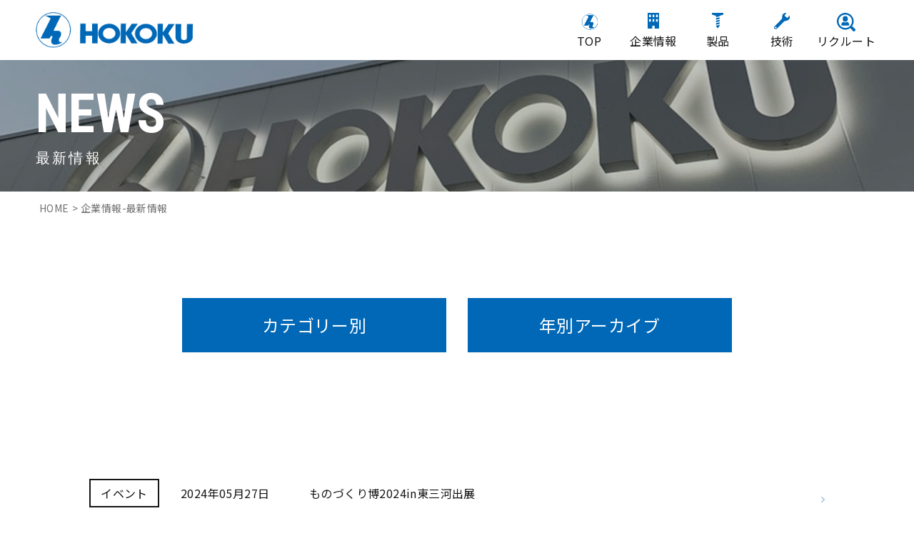

--- FILE ---
content_type: text/html; charset=UTF-8
request_url: https://hokoku.co.jp/category/event/
body_size: 8606
content:
<!DOCTYPE html>
<html lang="ja">

<head>
	<!-- Google Tag Manager -->
	<script>
		(function(w, d, s, l, i) {
			w[l] = w[l] || [];
			w[l].push({
				'gtm.start': new Date().getTime(),
				event: 'gtm.js'
			});
			var f = d.getElementsByTagName(s)[0],
				j = d.createElement(s),
				dl = l != 'dataLayer' ? '&l=' + l : '';
			j.async = true;
			j.src =
				'https://www.googletagmanager.com/gtm.js?id=' + i + dl;
			f.parentNode.insertBefore(j, f);
		})(window, document, 'script', 'dataLayer', 'GTM-NVV4FV4');
	</script>
	<!-- End Google Tag Manager -->
	<meta charset="utf-8">
	<meta name="viewport" content="width=device-width">
	<meta http-equiv="X-UA-Compatible" content="IE=Edge, chrome=1">

	<script src="https://code.jquery.com/jquery-3.6.0.min.js" integrity="sha256-/xUj+3OJU5yExlq6GSYGSHk7tPXikynS7ogEvDej/m4=" crossorigin="anonymous"></script>
	<script src="https://hokoku.co.jp/wp-content/themes/theme/lib/slick/slick.min.js"></script>
	<link rel="stylesheet" href="https://hokoku.co.jp/wp-content/themes/theme/lib/slick/slick.css?v=220219">
	<link rel="stylesheet" href="https://hokoku.co.jp/wp-content/themes/theme/lib/slick/slick-theme.css?v=220219">
	
			<meta name="description" content="イベントの記事一覧">
		<meta name='robots' content='index, follow, max-image-preview:large, max-snippet:-1, max-video-preview:-1' />

	<!-- This site is optimized with the Yoast SEO plugin v19.14 - https://yoast.com/wordpress/plugins/seo/ -->
	<title>イベント アーカイブ | 豊国工業株式会社</title>
	<link rel="canonical" href="https://hokoku.co.jp/category/event/" />
	<link rel="next" href="https://hokoku.co.jp/category/event/page/2/" />
	<meta property="og:locale" content="ja_JP" />
	<meta property="og:type" content="article" />
	<meta property="og:title" content="イベント アーカイブ | 豊国工業株式会社" />
	<meta property="og:url" content="https://hokoku.co.jp/category/event/" />
	<meta property="og:site_name" content="豊国工業株式会社" />
	<meta name="twitter:card" content="summary_large_image" />
	<script type="application/ld+json" class="yoast-schema-graph">{"@context":"https://schema.org","@graph":[{"@type":"CollectionPage","@id":"https://hokoku.co.jp/category/event/","url":"https://hokoku.co.jp/category/event/","name":"イベント アーカイブ | 豊国工業株式会社","isPartOf":{"@id":"https://hokoku.co.jp/#website"},"breadcrumb":{"@id":"https://hokoku.co.jp/category/event/#breadcrumb"},"inLanguage":"ja"},{"@type":"BreadcrumbList","@id":"https://hokoku.co.jp/category/event/#breadcrumb","itemListElement":[{"@type":"ListItem","position":1,"name":"ホーム","item":"https://hokoku.co.jp/"},{"@type":"ListItem","position":2,"name":"イベント"}]},{"@type":"WebSite","@id":"https://hokoku.co.jp/#website","url":"https://hokoku.co.jp/","name":"豊国工業株式会社","description":"豊国工業株式会社は、切削加工ひとすじに創業100年に向けて成長と進化を続けています。1939年、豊橋にて創業。工作機械の製造とともに、モノづくりの基本といえる切削加工部品の製造を主業務として技術とノウハウを蓄積してきました。私たちが手がけた精密切削部品は光学製品、自動車の重要保安部品、ビデオ・複写機の中枢部品など、その時代のニッポンのモノづくりを象徴する分野で使用されてきました。","potentialAction":[{"@type":"SearchAction","target":{"@type":"EntryPoint","urlTemplate":"https://hokoku.co.jp/?s={search_term_string}"},"query-input":"required name=search_term_string"}],"inLanguage":"ja"}]}</script>
	<!-- / Yoast SEO plugin. -->


<style id='wp-img-auto-sizes-contain-inline-css' type='text/css'>
img:is([sizes=auto i],[sizes^="auto," i]){contain-intrinsic-size:3000px 1500px}
/*# sourceURL=wp-img-auto-sizes-contain-inline-css */
</style>
<style id='wp-block-library-inline-css' type='text/css'>
:root{--wp-block-synced-color:#7a00df;--wp-block-synced-color--rgb:122,0,223;--wp-bound-block-color:var(--wp-block-synced-color);--wp-editor-canvas-background:#ddd;--wp-admin-theme-color:#007cba;--wp-admin-theme-color--rgb:0,124,186;--wp-admin-theme-color-darker-10:#006ba1;--wp-admin-theme-color-darker-10--rgb:0,107,160.5;--wp-admin-theme-color-darker-20:#005a87;--wp-admin-theme-color-darker-20--rgb:0,90,135;--wp-admin-border-width-focus:2px}@media (min-resolution:192dpi){:root{--wp-admin-border-width-focus:1.5px}}.wp-element-button{cursor:pointer}:root .has-very-light-gray-background-color{background-color:#eee}:root .has-very-dark-gray-background-color{background-color:#313131}:root .has-very-light-gray-color{color:#eee}:root .has-very-dark-gray-color{color:#313131}:root .has-vivid-green-cyan-to-vivid-cyan-blue-gradient-background{background:linear-gradient(135deg,#00d084,#0693e3)}:root .has-purple-crush-gradient-background{background:linear-gradient(135deg,#34e2e4,#4721fb 50%,#ab1dfe)}:root .has-hazy-dawn-gradient-background{background:linear-gradient(135deg,#faaca8,#dad0ec)}:root .has-subdued-olive-gradient-background{background:linear-gradient(135deg,#fafae1,#67a671)}:root .has-atomic-cream-gradient-background{background:linear-gradient(135deg,#fdd79a,#004a59)}:root .has-nightshade-gradient-background{background:linear-gradient(135deg,#330968,#31cdcf)}:root .has-midnight-gradient-background{background:linear-gradient(135deg,#020381,#2874fc)}:root{--wp--preset--font-size--normal:16px;--wp--preset--font-size--huge:42px}.has-regular-font-size{font-size:1em}.has-larger-font-size{font-size:2.625em}.has-normal-font-size{font-size:var(--wp--preset--font-size--normal)}.has-huge-font-size{font-size:var(--wp--preset--font-size--huge)}.has-text-align-center{text-align:center}.has-text-align-left{text-align:left}.has-text-align-right{text-align:right}.has-fit-text{white-space:nowrap!important}#end-resizable-editor-section{display:none}.aligncenter{clear:both}.items-justified-left{justify-content:flex-start}.items-justified-center{justify-content:center}.items-justified-right{justify-content:flex-end}.items-justified-space-between{justify-content:space-between}.screen-reader-text{border:0;clip-path:inset(50%);height:1px;margin:-1px;overflow:hidden;padding:0;position:absolute;width:1px;word-wrap:normal!important}.screen-reader-text:focus{background-color:#ddd;clip-path:none;color:#444;display:block;font-size:1em;height:auto;left:5px;line-height:normal;padding:15px 23px 14px;text-decoration:none;top:5px;width:auto;z-index:100000}html :where(.has-border-color){border-style:solid}html :where([style*=border-top-color]){border-top-style:solid}html :where([style*=border-right-color]){border-right-style:solid}html :where([style*=border-bottom-color]){border-bottom-style:solid}html :where([style*=border-left-color]){border-left-style:solid}html :where([style*=border-width]){border-style:solid}html :where([style*=border-top-width]){border-top-style:solid}html :where([style*=border-right-width]){border-right-style:solid}html :where([style*=border-bottom-width]){border-bottom-style:solid}html :where([style*=border-left-width]){border-left-style:solid}html :where(img[class*=wp-image-]){height:auto;max-width:100%}:where(figure){margin:0 0 1em}html :where(.is-position-sticky){--wp-admin--admin-bar--position-offset:var(--wp-admin--admin-bar--height,0px)}@media screen and (max-width:600px){html :where(.is-position-sticky){--wp-admin--admin-bar--position-offset:0px}}

/*# sourceURL=wp-block-library-inline-css */
</style><style id='global-styles-inline-css' type='text/css'>
:root{--wp--preset--aspect-ratio--square: 1;--wp--preset--aspect-ratio--4-3: 4/3;--wp--preset--aspect-ratio--3-4: 3/4;--wp--preset--aspect-ratio--3-2: 3/2;--wp--preset--aspect-ratio--2-3: 2/3;--wp--preset--aspect-ratio--16-9: 16/9;--wp--preset--aspect-ratio--9-16: 9/16;--wp--preset--color--black: #000000;--wp--preset--color--cyan-bluish-gray: #abb8c3;--wp--preset--color--white: #ffffff;--wp--preset--color--pale-pink: #f78da7;--wp--preset--color--vivid-red: #cf2e2e;--wp--preset--color--luminous-vivid-orange: #ff6900;--wp--preset--color--luminous-vivid-amber: #fcb900;--wp--preset--color--light-green-cyan: #7bdcb5;--wp--preset--color--vivid-green-cyan: #00d084;--wp--preset--color--pale-cyan-blue: #8ed1fc;--wp--preset--color--vivid-cyan-blue: #0693e3;--wp--preset--color--vivid-purple: #9b51e0;--wp--preset--gradient--vivid-cyan-blue-to-vivid-purple: linear-gradient(135deg,rgb(6,147,227) 0%,rgb(155,81,224) 100%);--wp--preset--gradient--light-green-cyan-to-vivid-green-cyan: linear-gradient(135deg,rgb(122,220,180) 0%,rgb(0,208,130) 100%);--wp--preset--gradient--luminous-vivid-amber-to-luminous-vivid-orange: linear-gradient(135deg,rgb(252,185,0) 0%,rgb(255,105,0) 100%);--wp--preset--gradient--luminous-vivid-orange-to-vivid-red: linear-gradient(135deg,rgb(255,105,0) 0%,rgb(207,46,46) 100%);--wp--preset--gradient--very-light-gray-to-cyan-bluish-gray: linear-gradient(135deg,rgb(238,238,238) 0%,rgb(169,184,195) 100%);--wp--preset--gradient--cool-to-warm-spectrum: linear-gradient(135deg,rgb(74,234,220) 0%,rgb(151,120,209) 20%,rgb(207,42,186) 40%,rgb(238,44,130) 60%,rgb(251,105,98) 80%,rgb(254,248,76) 100%);--wp--preset--gradient--blush-light-purple: linear-gradient(135deg,rgb(255,206,236) 0%,rgb(152,150,240) 100%);--wp--preset--gradient--blush-bordeaux: linear-gradient(135deg,rgb(254,205,165) 0%,rgb(254,45,45) 50%,rgb(107,0,62) 100%);--wp--preset--gradient--luminous-dusk: linear-gradient(135deg,rgb(255,203,112) 0%,rgb(199,81,192) 50%,rgb(65,88,208) 100%);--wp--preset--gradient--pale-ocean: linear-gradient(135deg,rgb(255,245,203) 0%,rgb(182,227,212) 50%,rgb(51,167,181) 100%);--wp--preset--gradient--electric-grass: linear-gradient(135deg,rgb(202,248,128) 0%,rgb(113,206,126) 100%);--wp--preset--gradient--midnight: linear-gradient(135deg,rgb(2,3,129) 0%,rgb(40,116,252) 100%);--wp--preset--font-size--small: 13px;--wp--preset--font-size--medium: 20px;--wp--preset--font-size--large: 36px;--wp--preset--font-size--x-large: 42px;--wp--preset--spacing--20: 0.44rem;--wp--preset--spacing--30: 0.67rem;--wp--preset--spacing--40: 1rem;--wp--preset--spacing--50: 1.5rem;--wp--preset--spacing--60: 2.25rem;--wp--preset--spacing--70: 3.38rem;--wp--preset--spacing--80: 5.06rem;--wp--preset--shadow--natural: 6px 6px 9px rgba(0, 0, 0, 0.2);--wp--preset--shadow--deep: 12px 12px 50px rgba(0, 0, 0, 0.4);--wp--preset--shadow--sharp: 6px 6px 0px rgba(0, 0, 0, 0.2);--wp--preset--shadow--outlined: 6px 6px 0px -3px rgb(255, 255, 255), 6px 6px rgb(0, 0, 0);--wp--preset--shadow--crisp: 6px 6px 0px rgb(0, 0, 0);}:where(.is-layout-flex){gap: 0.5em;}:where(.is-layout-grid){gap: 0.5em;}body .is-layout-flex{display: flex;}.is-layout-flex{flex-wrap: wrap;align-items: center;}.is-layout-flex > :is(*, div){margin: 0;}body .is-layout-grid{display: grid;}.is-layout-grid > :is(*, div){margin: 0;}:where(.wp-block-columns.is-layout-flex){gap: 2em;}:where(.wp-block-columns.is-layout-grid){gap: 2em;}:where(.wp-block-post-template.is-layout-flex){gap: 1.25em;}:where(.wp-block-post-template.is-layout-grid){gap: 1.25em;}.has-black-color{color: var(--wp--preset--color--black) !important;}.has-cyan-bluish-gray-color{color: var(--wp--preset--color--cyan-bluish-gray) !important;}.has-white-color{color: var(--wp--preset--color--white) !important;}.has-pale-pink-color{color: var(--wp--preset--color--pale-pink) !important;}.has-vivid-red-color{color: var(--wp--preset--color--vivid-red) !important;}.has-luminous-vivid-orange-color{color: var(--wp--preset--color--luminous-vivid-orange) !important;}.has-luminous-vivid-amber-color{color: var(--wp--preset--color--luminous-vivid-amber) !important;}.has-light-green-cyan-color{color: var(--wp--preset--color--light-green-cyan) !important;}.has-vivid-green-cyan-color{color: var(--wp--preset--color--vivid-green-cyan) !important;}.has-pale-cyan-blue-color{color: var(--wp--preset--color--pale-cyan-blue) !important;}.has-vivid-cyan-blue-color{color: var(--wp--preset--color--vivid-cyan-blue) !important;}.has-vivid-purple-color{color: var(--wp--preset--color--vivid-purple) !important;}.has-black-background-color{background-color: var(--wp--preset--color--black) !important;}.has-cyan-bluish-gray-background-color{background-color: var(--wp--preset--color--cyan-bluish-gray) !important;}.has-white-background-color{background-color: var(--wp--preset--color--white) !important;}.has-pale-pink-background-color{background-color: var(--wp--preset--color--pale-pink) !important;}.has-vivid-red-background-color{background-color: var(--wp--preset--color--vivid-red) !important;}.has-luminous-vivid-orange-background-color{background-color: var(--wp--preset--color--luminous-vivid-orange) !important;}.has-luminous-vivid-amber-background-color{background-color: var(--wp--preset--color--luminous-vivid-amber) !important;}.has-light-green-cyan-background-color{background-color: var(--wp--preset--color--light-green-cyan) !important;}.has-vivid-green-cyan-background-color{background-color: var(--wp--preset--color--vivid-green-cyan) !important;}.has-pale-cyan-blue-background-color{background-color: var(--wp--preset--color--pale-cyan-blue) !important;}.has-vivid-cyan-blue-background-color{background-color: var(--wp--preset--color--vivid-cyan-blue) !important;}.has-vivid-purple-background-color{background-color: var(--wp--preset--color--vivid-purple) !important;}.has-black-border-color{border-color: var(--wp--preset--color--black) !important;}.has-cyan-bluish-gray-border-color{border-color: var(--wp--preset--color--cyan-bluish-gray) !important;}.has-white-border-color{border-color: var(--wp--preset--color--white) !important;}.has-pale-pink-border-color{border-color: var(--wp--preset--color--pale-pink) !important;}.has-vivid-red-border-color{border-color: var(--wp--preset--color--vivid-red) !important;}.has-luminous-vivid-orange-border-color{border-color: var(--wp--preset--color--luminous-vivid-orange) !important;}.has-luminous-vivid-amber-border-color{border-color: var(--wp--preset--color--luminous-vivid-amber) !important;}.has-light-green-cyan-border-color{border-color: var(--wp--preset--color--light-green-cyan) !important;}.has-vivid-green-cyan-border-color{border-color: var(--wp--preset--color--vivid-green-cyan) !important;}.has-pale-cyan-blue-border-color{border-color: var(--wp--preset--color--pale-cyan-blue) !important;}.has-vivid-cyan-blue-border-color{border-color: var(--wp--preset--color--vivid-cyan-blue) !important;}.has-vivid-purple-border-color{border-color: var(--wp--preset--color--vivid-purple) !important;}.has-vivid-cyan-blue-to-vivid-purple-gradient-background{background: var(--wp--preset--gradient--vivid-cyan-blue-to-vivid-purple) !important;}.has-light-green-cyan-to-vivid-green-cyan-gradient-background{background: var(--wp--preset--gradient--light-green-cyan-to-vivid-green-cyan) !important;}.has-luminous-vivid-amber-to-luminous-vivid-orange-gradient-background{background: var(--wp--preset--gradient--luminous-vivid-amber-to-luminous-vivid-orange) !important;}.has-luminous-vivid-orange-to-vivid-red-gradient-background{background: var(--wp--preset--gradient--luminous-vivid-orange-to-vivid-red) !important;}.has-very-light-gray-to-cyan-bluish-gray-gradient-background{background: var(--wp--preset--gradient--very-light-gray-to-cyan-bluish-gray) !important;}.has-cool-to-warm-spectrum-gradient-background{background: var(--wp--preset--gradient--cool-to-warm-spectrum) !important;}.has-blush-light-purple-gradient-background{background: var(--wp--preset--gradient--blush-light-purple) !important;}.has-blush-bordeaux-gradient-background{background: var(--wp--preset--gradient--blush-bordeaux) !important;}.has-luminous-dusk-gradient-background{background: var(--wp--preset--gradient--luminous-dusk) !important;}.has-pale-ocean-gradient-background{background: var(--wp--preset--gradient--pale-ocean) !important;}.has-electric-grass-gradient-background{background: var(--wp--preset--gradient--electric-grass) !important;}.has-midnight-gradient-background{background: var(--wp--preset--gradient--midnight) !important;}.has-small-font-size{font-size: var(--wp--preset--font-size--small) !important;}.has-medium-font-size{font-size: var(--wp--preset--font-size--medium) !important;}.has-large-font-size{font-size: var(--wp--preset--font-size--large) !important;}.has-x-large-font-size{font-size: var(--wp--preset--font-size--x-large) !important;}
/*# sourceURL=global-styles-inline-css */
</style>

<style id='classic-theme-styles-inline-css' type='text/css'>
/*! This file is auto-generated */
.wp-block-button__link{color:#fff;background-color:#32373c;border-radius:9999px;box-shadow:none;text-decoration:none;padding:calc(.667em + 2px) calc(1.333em + 2px);font-size:1.125em}.wp-block-file__button{background:#32373c;color:#fff;text-decoration:none}
/*# sourceURL=/wp-includes/css/classic-themes.min.css */
</style>
<link rel='stylesheet' id='my_common-css' href='https://hokoku.co.jp/wp-content/themes/theme/css/common.css?ver=1767187181' type='text/css' media='all' />
<link rel='stylesheet' id='my_newslist-css' href='https://hokoku.co.jp/wp-content/themes/theme/css/news.css?ver=1767187181' type='text/css' media='all' />
<link rel="https://api.w.org/" href="https://hokoku.co.jp/wp-json/" /><link rel="alternate" title="JSON" type="application/json" href="https://hokoku.co.jp/wp-json/wp/v2/categories/4" /><link rel="icon" href="https://hokoku.co.jp/wp-content/uploads/2022/03/icon_152_152_w-150x150.png" sizes="32x32" />
<link rel="icon" href="https://hokoku.co.jp/wp-content/uploads/2022/03/icon_152_152_w.png" sizes="192x192" />
<link rel="apple-touch-icon" href="https://hokoku.co.jp/wp-content/uploads/2022/03/icon_152_152_w.png" />
<meta name="msapplication-TileImage" content="https://hokoku.co.jp/wp-content/uploads/2022/03/icon_152_152_w.png" />
</head>

<body>
	<!-- Google Tag Manager (noscript) -->
	<noscript><iframe src="https://www.googletagmanager.com/ns.html?id=GTM-NVV4FV4" height="0" width="0" style="display:none;visibility:hidden"></iframe></noscript>
	<!-- End Google Tag Manager (noscript) -->
	<div id="wrapper" class="wrapper">
		<header class="header" id="header">
			<div class="hMenuSp">
				<div class="header__content">
					<h1 class="header__title">
						<a href="https://hokoku.co.jp"><img src="https://hokoku.co.jp/wp-content/themes/theme/images/logo_header.png" alt="HOKOKU" class="header__logoImg"></a>
					</h1>

					<div id="menuBtn" class="humMenu">
						<div class="humMenu__lineArea">
							<span class="humMenu__line"></span>
							<span class="humMenu__line"></span>

						</div>
						<span class="humMenu__btnText">MENU</span>
						<span class="humMenu__btnTextClose">CLOSE</span>
					</div>
				</div>

				<div id="menu" class="moveNav">
					<div class="moveNav__logo">
						<a href="https://hokoku.co.jp">
							<img src="https://hokoku.co.jp/wp-content/themes/theme/images/logo_header_w.png" alt="HOKOKU" class="moveNav__logoImg">
						</a>
					</div>

					<nav class="headerNavi">
						<ul class="headerNavi__list">
							<li class="headerNavi__listItem">
								<a href="https://hokoku.co.jp" class="headerNavi__listItemLink">
									<span class="headerNavi__logo">
										<img src="https://hokoku.co.jp/wp-content/themes/theme/images/icon_spmenu_top.png" alt="" width="34" height="32" class="headerNavi__logoImg">
									</span>
									<span class="headerNavi__title">TOP</span>
								</a>
							</li>
							<li class="headerNavi__listItem">
								<div class="headerNavi__listItemLink headerNavi__listItemLink--hasChild acdnButton">
									<span class="headerNavi__logo">
										<img src="https://hokoku.co.jp/wp-content/themes/theme/images/icon_spmenu_info.svg" alt="" width="30" height="38" class="headerNavi__logoImg">
									</span>
									<span class="headerNavi__title">企業情報</span>
								</div>
								<ul class="headerNavi__subList acdnContents acdn-active">
									<li class="headerNavi__subListItem">
										<a href="/philosophy/" class="headerNavi__subListItemLink">企業使命</a>
									</li>
									<li class="headerNavi__subListItem">
										<a href="/company/" class="headerNavi__subListItemLink">会社情報</a>
									</li>
									<li class="headerNavi__subListItem">
										<a href="/company/#profile" class="headerNavi__subListItemLink">会社概要</a>
									</li>
									<li class="headerNavi__subListItem">
										<a href="/company/#group" class="headerNavi__subListItemLink">グループ紹介</a>
									</li>
								</ul>
							</li>

							<li class="headerNavi__listItem">
								<div class="headerNavi__listItemLink headerNavi__listItemLink--hasChild acdnButton">
									<span class="headerNavi__logo">
										<img src="https://hokoku.co.jp/wp-content/themes/theme/images/icon_spmenu_product.svg" alt="" width="27" height="38" class="headerNavi__logoImg">
									</span>
									<span class="headerNavi__title">製品紹介</span>
								</div>

								<ul class="headerNavi__subList acdnContents acdn-active">
									<li class="headerNavi__subListItem">
										<a href="/product_car/" class="headerNavi__subListItemLink">自動車分野</a>
									</li>
									<li class="headerNavi__subListItem">
										<a href="/product_medical/" class="headerNavi__subListItemLink">医療機器分野</a>
									</li>
									<li class="headerNavi__subListItem">
										<a href="/product_industry" class="headerNavi__subListItemLink">産業機械分野</a>
									</li>
									<li class="headerNavi__subListItem">
										<a href="/product_airplane/" class="headerNavi__subListItemLink">航空機分野</a>
									</li>
								</ul>
							</li>

							<li class="headerNavi__listItem">
								<div class="headerNavi__listItemLink headerNavi__listItemLink--hasChild acdnButton">
									<span class="headerNavi__logo">
										<img src="https://hokoku.co.jp/wp-content/themes/theme/images/icon_spmenu_skill.svg" alt="" width="37" height="38" class="headerNavi__logoImg">
									</span>
									<span class="headerNavi__title">技術紹介</span>
								</div>
								<ul class="headerNavi__subList acdnContents acdn-active">
									<li class="headerNavi__subListItem">
										<a href="/technology/" class="headerNavi__subListItemLink">生産現場</a>
									</li>
									<li class="headerNavi__subListItem">
										<a href="/technology2/" class="headerNavi__subListItemLink">加工技術</a>
									</li>
								</ul>
							</li>

							<li class="headerNavi__listItem">
								<div class="headerNavi__listItemLink headerNavi__listItemLink--hasChild acdnButton">
									<span class="headerNavi__logo">
										<img src="https://hokoku.co.jp/wp-content/themes/theme/images/icon_spmenu_recruit.svg" alt="" width="41" height="41" class="headerNavi__logoImg">
									</span>
									<span class="headerNavi__title">リクルート</span>
								</div>
								<ul class="headerNavi__subList acdnContents acdn-active">
									<li class="headerNavi__subListItem">
										<a href="/recruit/" class="headerNavi__subListItemLink">採用TOP</a>
									</li>
									<li class="headerNavi__subListItem">
										<a href="/interview/" class="headerNavi__subListItemLink">先輩社員INTERVIEW</a>
									</li>
									<li class="headerNavi__subListItem">
										<a href="/data/" class="headerNavi__subListItemLink">数字で見る豊国工業</a>
									</li>
									<li class="headerNavi__subListItem">
										<a href="/recruit_info/" class="headerNavi__subListItemLink">募集要項</a>
									</li>
									<li class="headerNavi__subListItem">
										<a href="/contact_re1/" class="headerNavi__subListItemLink">エントリー</a>
									</li>
									<li class="headerNavi__subListItem">
										<a href="/recruit_intern/" class="headerNavi__subListItemLink">インターンシップ</a>
									</li>
								</ul>
							</li>
							<li class="headerNavi__listItem">
								<a href="/news/" class="headerNavi__listItemLink">
									<span class="headerNavi__logo">
										<img src="https://hokoku.co.jp/wp-content/themes/theme/images/icon_spmenu_news.svg" alt="" width="52" height="38" class="headerNavi__logoImg">
									</span>
									<span class="headerNavi__title">最新情報</span>
								</a>
							</li>
						</ul>

						<a href="/contact/" class="headerNavi__contactLink">
							<img src="https://hokoku.co.jp/wp-content/themes/theme/images/menu_contact_btn.svg" alt="お問い合わせ" width="690" height="105">
						</a>
					</nav>


				</div>
			</div>

			<div class="hMenuPc">
				<nav class="topMenu">
					<div class="topMenu__content">
						<h1 class="topMenu__logo">
							<a href="https://hokoku.co.jp"><img src="https://hokoku.co.jp/wp-content/themes/theme/images/logo_header.png" alt="HOKOKU" class="topMenu__logoImg"></a>
						</h1>

						<ul class="topMenu__list">
							<li class="topMenu__listItem">
								<a href="https://hokoku.co.jp" class="topMenu__listItemLink">
									<img src="https://hokoku.co.jp/wp-content/themes/theme/images/icon_top_menu_top.svg" alt="">
									<span class="topMenu__listItemText">TOP</span>
								</a>
							</li>
							<li class="topMenu__listItem topMenu__listItemInfo">
								<div class="topMenu__listItemLink">
									<img src="https://hokoku.co.jp/wp-content/themes/theme/images/icon_top_menu_info.svg" alt="">
									<span class="topMenu__listItemText">企業情報</span>
								</div>

								<div class="topInfoMenu">
									<div class="topInfoMenu__content">
										<div class="topInfoMenu__infoArea">
											<div class="topInfoMenu__infoAreaContent">
												<img src="https://hokoku.co.jp/wp-content/themes/theme/images/icon_topmenu_company_w.svg" alt="" class="topInfoMenu__listImg">
												<span class="topInfoMenu__listTitle"><a href="/company/">Company</a></span>
												<a href="/company/" class="topInfoMenu__listItemLink">
													企業情報
													<img src="https://hokoku.co.jp/wp-content/themes/theme/images/circle_arrow_r_w.svg" alt="">
												</a>
											</div>
										</div>
										<div class="topInfoMenu__listArea">
											<div class="topInfoMenu__listBlock">
												<span class="topInfoMenu__listBlockTitle"><a href="/philosophy/">企業使命</a></span>
												<ul class="topInfoMenu__list">
													<li class="topInfoMenu__listItem"><a href="/philosophy/#philosophy">ー
															基本理念(経営方針)</a></li>
												</ul>
											</div>
											<div class="topInfoMenu__listBlock">
												<span class="topInfoMenu__listBlockTitle"><a href="/company/">会社概要</a></span>
												<ul class="topInfoMenu__list">
													<li class="topInfoMenu__listItem">
														ー <a href="/company/#history">会社沿革</a><br>
														ー <a href="/company/#facility">設備概要</a><br>
														ー <a href="/company/#csr">CSR</a><br>
														ー <a href="/dx/">DX</a>
													</li>
												</ul>
											</div>
											<div class="topInfoMenu__listBlock">
												<span class="topInfoMenu__listBlockTitle"><a href="/philosophy/#other">会社情報</a></span>
												<ul class="topInfoMenu__list">
													<li class="topInfoMenu__listItem">
														ー <a href="/philosophy/#other">営業カレンダー</a><br>
														ー <a href="/philosophy/#other">カタログDL</a>
													</li>
												</ul>
											</div>
											<div class="topInfoMenu__listBlock">
												<span class="topInfoMenu__listBlockTitle"><a href="/company/#group">グループ紹介</a></span>

											</div>
										</div>
									</div>

								</div>
							</li>
							<li class="topMenu__listItem topMenu__listItemInfo">
								<div class="topMenu__listItemLink">
									<img src="https://hokoku.co.jp/wp-content/themes/theme/images/icon_top_menu_product.svg" alt="">
									<span class="topMenu__listItemText">製品</span>
								</div>

								<div class="topInfoMenu">
									<div class="topInfoMenu__content">
										<div class="topInfoMenu__infoArea">
											<div class="topInfoMenu__infoAreaContent">
												<img src="https://hokoku.co.jp/wp-content/themes/theme/images/icon_topmenu_product_w.svg" alt="" class="topInfoMenu__listImg">
												<span class="topInfoMenu__listTitle"><a href="/product_car/">Product</a></span>
												<a href="/product_car/" class="topInfoMenu__listItemLink">
													製品
													<img src="https://hokoku.co.jp/wp-content/themes/theme/images/circle_arrow_r_w.svg" alt="">
												</a>
											</div>
										</div>
										<div class="topInfoMenu__listArea">
											<div class="topInfoMenu__listBlock">
												<span class="topInfoMenu__listBlockTitle">製品紹介</span>
												<ul class="topInfoMenu__list">
													<li class="topInfoMenu__listItem"><a href="/product_car/">ー 自動車分野</a></li>
													<li class="topInfoMenu__listItem"><a href="/product_medical/">ー 医療機器分野</a></li>
													<li class="topInfoMenu__listItem"><a href="/product_industry/">ー 産業機械分野</a></li>
													<li class="topInfoMenu__listItem"><a href="/product_airplane/">ー 航空機分野</a></li>
												</ul>
											</div>

										</div>
									</div>

								</div>

							</li>
							<li class="topMenu__listItem topMenu__listItemInfo">
								<div class="topMenu__listItemLink">
									<img src="https://hokoku.co.jp/wp-content/themes/theme/images/icon_top_menu_skill.svg" alt="">
									<span class="topMenu__listItemText">技術</span>
								</div>
								<div class="topInfoMenu">
									<div class="topInfoMenu__content">
										<div class="topInfoMenu__infoArea">
											<div class="topInfoMenu__infoAreaContent">
												<img src="https://hokoku.co.jp/wp-content/themes/theme/images/icon_topmenu_tech_w.svg" alt="" class="topInfoMenu__listImg">
												<span class="topInfoMenu__listTitle"><a href="/technology/">Technology</a></span>
												<a href="/technology/" class="topInfoMenu__listItemLink">
													技術
													<img src="https://hokoku.co.jp/wp-content/themes/theme/images/circle_arrow_r_w.svg" alt="">
												</a>
											</div>
										</div>
										<div class="topInfoMenu__listArea">
											<div class="topInfoMenu__listBlock">
												<span class="topInfoMenu__listBlockTitle">技術紹介-生産現場</span>
												<ul class="topInfoMenu__list">
													<li class="topInfoMenu__listItem"><a href="/technology/">ー 生産現場</a></li>
													<li class="topInfoMenu__listItem"><a href="/technology2/">ー 加工技術</a></li>
												</ul>
											</div>

										</div>
									</div>

								</div>

							</li>
							<li class="topMenu__listItem topMenu__listItemInfo">
								<div class="topMenu__listItemLink">
									<img src="https://hokoku.co.jp/wp-content/themes/theme/images/icon_top_menu_recruit.svg" alt="">
									<span class="topMenu__listItemText">リクルート</span>
								</div>
								<div class="topInfoMenu">
									<div class="topInfoMenu__content">
										<div class="topInfoMenu__infoArea">
											<div class="topInfoMenu__infoAreaContent">
												<img src="https://hokoku.co.jp/wp-content/themes/theme/images/icon_top_menu_recruit_w.svg" alt="" class="topInfoMenu__listImg">
												<span class="topInfoMenu__listTitle"><a href="/recruit/">Recruit</a></span>
												<a href="/recruit/" class="topInfoMenu__listItemLink">
													リクルート
													<img src="https://hokoku.co.jp/wp-content/themes/theme/images/circle_arrow_r_w.svg" alt="">
												</a>
											</div>
										</div>
										<div class="topInfoMenu__listArea">
											<div class="topInfoMenu__listBlock">
												<span class="topInfoMenu__listBlockTitle"><a href="/recruit/">リクルート</a></span>
												<ul class="topInfoMenu__list">
													<li class="topInfoMenu__listItem"><a href="/interview/">ー 先輩社員INTERVIEW</a></li>
													<li class="topInfoMenu__listItem"><a href="/data/">ー 数字で見る豊国工業</a>
													</li>
													<li class="topInfoMenu__listItem"><a href="/recruit_info/">ー 募集要項</a></li>
													<li class="topInfoMenu__listItem"><a href="/contact_re1/">ー エントリー</a></li>
													<li class="topInfoMenu__listItem"><a href="/recruit_intern">ー インターンシップ</a></li>
													
												</ul>
											</div>

										</div>
									</div>

								</div>
							</li>
						</ul>

					</div>
				</nav>

			</div>
		</header>

<div class="newsBody">
	<div class="newsBody__header">
		<h2 class="newsBody__title">NEWS<span class="newsBody__subTitle">最新情報</span></h2>
	</div>

	<ul class="breadcomp">
		<li class="breadcomp__listitem"><a href="https://hokoku.co.jp" class="breadcomp__listitemLink">HOME</a>></li>
		<li class="breadcomp__listitem">企業情報-最新情報</li>
	</ul>


	<div class="newsCatMenu">
		<ul class="newsCatMenu__list">
			<li class="newsCatMenu__listItem">
				<div class="newsCatMenu__listItemInner acdnButton">カテゴリー別</div>
				<ul class="newsCatMenu__subList acdnContents acdn-active">
					<li class="newsCatMenu__subListItem"><a href="/newslist/">すべて</a></li>
											<li class="newsCatMenu__subListItem"><a href="https://hokoku.co.jp/category/event/">イベント</a></li>

											<li class="newsCatMenu__subListItem"><a href="https://hokoku.co.jp/category/info/">お知らせ</a></li>

									</ul>
			</li>
			<li class="newsCatMenu__listItem">
				<span class="newsCatMenu__listItemInner acdnButton">年別アーカイブ</span>
				<ul class="newsCatMenu__subList acdnContents acdn-active">
					<li class="newsCatMenu__subListItem"><a href="/newslist/">すべて</a></li>

					<li class="newsCatMenu__subListItem"><a href="http://hokoku.co.jp/2025">2025年</a></li><li class="newsCatMenu__subListItem"><a href="http://hokoku.co.jp/2024">2024年</a></li><li class="newsCatMenu__subListItem"><a href="http://hokoku.co.jp/2023">2023年</a></li><li class="newsCatMenu__subListItem"><a href="http://hokoku.co.jp/2022">2022年</a></li><li class="newsCatMenu__subListItem"><a href="http://hokoku.co.jp/2021">2021年</a></li><li class="newsCatMenu__subListItem"><a href="http://hokoku.co.jp/2020">2020年</a></li><li class="newsCatMenu__subListItem"><a href="http://hokoku.co.jp/2019">2019年</a></li>

				</ul>

			</li>
		</ul>
	</div>



	<div class="scTarget">
		<section class="news">
			<ul class="news__list">

				
						<li class="news__listItem">
							<div class="news__listItemLink">

								<span class="news__catTag">
									<a href="https://hokoku.co.jp/category/event/" rel="category tag">イベント</a>								</span>

								<span class="news__date">2024年05月27日</span>
								<span class="news__text">
									<a href="https://hokoku.co.jp/%e3%82%82%e3%81%ae%e3%81%a5%e3%81%8f%e3%82%8a%e5%8d%9a2024in%e6%9d%b1%e4%b8%89%e6%b2%b3%e5%87%ba%e5%b1%95/">
										ものづくり博2024in東三河出展									</a>
								</span>
							</div>
						</li>
					
						<li class="news__listItem">
							<div class="news__listItemLink">

								<span class="news__catTag">
									<a href="https://hokoku.co.jp/category/event/" rel="category tag">イベント</a>								</span>

								<span class="news__date">2024年05月20日</span>
								<span class="news__text">
									<a href="https://hokoku.co.jp/%e3%83%a9%e3%82%b8%e3%83%abfc%e6%9d%b1%e4%b8%89%e6%b2%b3%e8%a9%a6%e5%90%88%e6%83%85%e5%a0%b1/">
										ラジルFC東三河試合情報									</a>
								</span>
							</div>
						</li>
					
						<li class="news__listItem">
							<div class="news__listItemLink">

								<span class="news__catTag">
									<a href="https://hokoku.co.jp/category/event/" rel="category tag">イベント</a>								</span>

								<span class="news__date">2023年09月25日</span>
								<span class="news__text">
									<a href="https://hokoku.co.jp/%e7%ac%ac26%e5%9b%9e%e3%82%82%e3%81%ae%e3%81%a5%e3%81%8f%e3%82%8a%e3%83%af%e3%83%bc%e3%83%ab%e3%83%89%e5%a4%a7%e9%98%aa%e3%81%ab%e5%87%ba%e5%b1%95%e3%81%97%e3%81%be%e3%81%99/">
										第26回ものづくりワールド大阪に出展します									</a>
								</span>
							</div>
						</li>
					
						<li class="news__listItem">
							<div class="news__listItemLink">

								<span class="news__catTag">
									<a href="https://hokoku.co.jp/category/event/" rel="category tag">イベント</a>								</span>

								<span class="news__date">2023年05月30日</span>
								<span class="news__text">
									<a href="https://hokoku.co.jp/%e3%83%a9%e3%82%b8%e3%82%aa%e5%87%ba%e6%bc%94%e3%80%8c%e3%83%95%e3%82%a9%e3%83%bc%e3%83%81%e3%83%a5%e3%83%b3%e5%b7%a5%e7%a7%91%e9%ab%98%e6%a0%a1%e3%80%8d/">
										ラジオ出演「フォーチュン工科高校」									</a>
								</span>
							</div>
						</li>
					
						<li class="news__listItem">
							<div class="news__listItemLink">

								<span class="news__catTag">
									<a href="https://hokoku.co.jp/category/event/" rel="category tag">イベント</a>								</span>

								<span class="news__date">2023年05月23日</span>
								<span class="news__text">
									<a href="https://hokoku.co.jp/%e7%ac%ac28%e5%9b%9e%e6%a9%9f%e6%a2%b0%e8%a6%81%e7%b4%a0%e6%8a%80%e8%a1%93%e5%b1%95%e3%81%ab%e5%87%ba%e5%b1%95%e3%81%97%e3%81%be%e3%81%99/">
										第28回機械要素技術展に出展します									</a>
								</span>
							</div>
						</li>
					
						<li class="news__listItem">
							<div class="news__listItemLink">

								<span class="news__catTag">
									<a href="https://hokoku.co.jp/category/event/" rel="category tag">イベント</a>								</span>

								<span class="news__date">2022年10月24日</span>
								<span class="news__text">
									<a href="https://hokoku.co.jp/%e7%ac%ac55%e5%9b%9e%e8%87%aa%e8%a1%9b%e6%b6%88%e9%98%b2%e9%80%a3%e7%b5%a1%e5%8d%94%e8%ad%b0%e4%bc%9a%e6%94%be%e6%b0%b4%e7%ab%b6%e6%8a%80%e5%a4%a7%e4%bc%9a/">
										第55回自衛消防連絡協議会放水競技大会									</a>
								</span>
							</div>
						</li>
					
						<li class="news__listItem">
							<div class="news__listItemLink">

								<span class="news__catTag">
									<a href="https://hokoku.co.jp/category/event/" rel="category tag">イベント</a>								</span>

								<span class="news__date">2022年05月30日</span>
								<span class="news__text">
									<a href="https://hokoku.co.jp/%e7%ac%ac63%e5%9b%9e%e8%b1%8a%e6%a9%8b%e9%89%84%e5%b7%a5%e4%bc%9a%e8%bb%9f%e5%bc%8f%e9%87%8e%e7%90%83%e5%a4%a7%e4%bc%9a%e3%81%ab%e5%87%ba%e5%a0%b4%e3%81%97%e3%81%be%e3%81%97%e3%81%9f/">
										第63回豊橋鉄工会軟式野球大会に出場しました									</a>
								</span>
							</div>
						</li>
					
						<li class="news__listItem">
							<div class="news__listItemLink">

								<span class="news__catTag">
									<a href="https://hokoku.co.jp/category/event/" rel="category tag">イベント</a>								</span>

								<span class="news__date">2021年11月20日</span>
								<span class="news__text">
									<a href="https://hokoku.co.jp/%e7%ac%ac15%e5%9b%9eqc%e3%82%b5%e3%83%bc%e3%82%af%e3%83%ab%e7%99%ba%e8%a1%a8%e4%bc%9a%e9%96%8b%e5%82%ac/">
										第15回QCサークル発表会開催									</a>
								</span>
							</div>
						</li>
					
						<li class="news__listItem">
							<div class="news__listItemLink">

								<span class="news__catTag">
									<a href="https://hokoku.co.jp/category/event/" rel="category tag">イベント</a>								</span>

								<span class="news__date">2020年10月26日</span>
								<span class="news__text">
									<a href="https://hokoku.co.jp/%e7%ac%ac54%e5%9b%9e-%e8%b1%8a%e6%a9%8b%e5%b8%82%e8%87%aa%e8%a1%9b%e6%b6%88%e9%98%b2%e9%80%a3%e7%b5%a1%e5%8d%94%e8%ad%b0%e4%bc%9a%e6%94%be%e6%b0%b4%e7%ab%b6%e6%8a%80%e5%a4%a7%e4%bc%9a/">
										第54回 豊橋市自衛消防連絡協議会放水競技大会									</a>
								</span>
							</div>
						</li>
					
						<li class="news__listItem">
							<div class="news__listItemLink">

								<span class="news__catTag">
									<a href="https://hokoku.co.jp/category/event/" rel="category tag">イベント</a>								</span>

								<span class="news__date">2020年09月27日</span>
								<span class="news__text">
									<a href="https://hokoku.co.jp/%e7%ac%ac14%e5%9b%9e-qc%e3%82%b5%e3%83%bc%e3%82%af%e3%83%ab%e7%99%ba%e8%a1%a8%e5%a4%a7%e4%bc%9a/">
										第14回 QCサークル発表大会									</a>
								</span>
							</div>
						</li>
								</ul>

			
	<nav class="navigation pagination" aria-label=" ">
		<h2 class="screen-reader-text"> </h2>
		<div class="nav-links"><span aria-current="page" class="page-numbers current">1</span>
<a class="page-numbers" href="https://hokoku.co.jp/category/event/page/2/">2</a>
<a class="next page-numbers" href="https://hokoku.co.jp/category/event/page/2/">次へ&gt;&gt;</a></div>
	</nav>


		</section>
	</div>


</div>
<div class="footerLinkArea">
	<div class="introduceLink scTarget">
		<ul class="introduceLink__list">
			<li class="introduceLink__listItem">
				<a href="/product_car/" class="introduceLink__listItemLink"><img src="https://hokoku.co.jp/wp-content/themes/theme/images/intro_link_text1.svg" alt="製品紹介" width="205" height="41" class="introduceLink__listItemImg"></a>
			</li>
			<li class="introduceLink__listItem">
				<a href="/technology/" class="introduceLink__listItemLink"><img src="https://hokoku.co.jp/wp-content/themes/theme/images/intro_link_text2.svg" alt="技術紹介" width="205" height="41" class="introduceLink__listItemImg"></a>
			</li>
		</ul>
	</div>

	<div class="footerLink scTarget">
		<div class="footerLink__content">
			<div class="footerLink__linkList">
				<span class="footerLink__catTitle">企業情報</span>
				<ul class="footerLink__list">
					<li class="footerLink__listItem">
						<a href="/philosophy/#mission" class="footerLink__listItemLink">企業使命</a><br>
						<a href="/philosophy/#philosophy" class="footerLink__listItemLink">基本理念(経営方針)</a>
					</li>
				</ul>
				<ul class="footerLink__list">
					<li class="footerLink__listItem">
						<a href="/philosophy/#other" class="footerLink__listItemLink">会社情報</a><br>
						<a href="/philosophy/#other" class="footerLink__listItemLink">営業カレンダー</a><br>
						<a href="/philosophy/#other" class="footerLink__listItemLink">カタログDL</a>
					</li>
				</ul>
				<ul class="footerLink__list">
					<li class="footerLink__listItem">
						<a href="/company/#profile" class="footerLink__listItemLink">会社概要</a><br>
						<a href="/company/#history" class="footerLink__listItemLink">会社沿革</a><br>
						<a href="/company/#facility" class="footerLink__listItemLink">設備概要</a><br>
						<a href="/company/#csr" class="footerLink__listItemLink">CSR</a><br>
						<a href="/dx/" class="footerLink__listItemLink">DX</a>
					</li>
				</ul>
				<ul class="footerLink__list">
					<li class="footerLink__listItem"><a href="/company/#group" class="footerLink__listItemLink">グループ紹介</a></li>
				</ul>
			</div>

			<div class="footerLink__linkList">
				<span class="footerLink__catTitle">製品紹介</span>
				<ul class="footerLink__list">
					<li class="footerLink__listItem"><a href="/product_car/" class="footerLink__listItemLink">自動車分野</a></li>
					<li class="footerLink__listItem"><a href="/product_medical/" class="footerLink__listItemLink">医療機器分野</a></li>
					<li class="footerLink__listItem"><a href="/product_industry/" class="footerLink__listItemLink">産業機械分野</a></li>
					<li class="footerLink__listItem"><a href="/product_airplane/" class="footerLink__listItemLink">航空機分野</a></li>
				</ul>
			</div>

			<div class="footerLink__linkList">
				<span class="footerLink__catTitle">技術紹介</span>
				<ul class="footerLink__list">
					<li class="footerLink__listItem"><a href="/technology/" class="footerLink__listItemLink">生産現場</a></li>
					<li class="footerLink__listItem"><a href="/technology2/" class="footerLink__listItemLink">加工技術</a></li>
				</ul>
			</div>

			<div class="footerLink__linkList">
				<span class="footerLink__catTitle"><a href="/recruit/">リクルート</a></span>
				<ul class="footerLink__list">
					<li class="footerLink__listItem"><a href="/interview/" class="footerLink__listItemLink">先輩社員INTERVIEW</a></li>
					<li class="footerLink__listItem"><a href="/data/" class="footerLink__listItemLink">数字で見る豊国工業</a>
					</li>
					<li class="footerLink__listItem"><a href="/recruit_info/" class="footerLink__listItemLink">募集要項</a></li>
					<li class="footerLink__listItem"><a href="/contact_re1/" class="footerLink__listItemLink">エントリー</a></li>
					<li class="footerLink__listItem"><a href="/recruit_intern/" class="footerLink__listItemLink">インターンシップ</a></li>
				</ul>
			</div>

			<div class="footerLink__linkList">
				<span class="footerLink__catTitle"><a href="/contact/">お問い合わせ</a></span>
			</div>

			<div class="footerLink__linkList">
				<span class="footerLink__catTitle"><a href="/newslist/">最新情報</a></span>
			</div>
		</div>
	</div>
</div>
<footer class="footer">
	<div class="footer__content">
		<div class="footer__infoArea">
			<p class="footer__logo"><img src="https://hokoku.co.jp/wp-content/themes/theme/images/logo_header.png" alt="HOKOKU" class="footer__logoImg">
			</p>
			<span class="footer__cName">豊国工業株式会社</span>
			<span class="footer__cAddress">
				〒441-8019 愛知県豊橋市花田町字百北253番地<br>
				TEL 0532-31-6591 FAX 0532-31-6596
			</span>
		</div>
		<div class="footerLogoArea">
			<span class="footerLogoArea__title">各種認定</span>

			<ul class="footerLogoArea__list">
				<li class="footerLogoArea__listItem">
					<span class="footerLogoArea__logoImg">
						<img src="https://hokoku.co.jp/wp-content/themes/theme/images/logo_footer1.png" alt="地域未来牽引企業" width="158" height="158">
					</span>
					地域未来牽引<br>
					企業選定
				</li>
				<li class="footerLogoArea__listItem">
					<a href="https://www.aichi-brand.jp/corporate/type/fabricated/post-67.html" target="_blank">
						<span class="footerLogoArea__logoImg">
							<img src="https://hokoku.co.jp/wp-content/themes/theme/images/logo_footer2.png" alt="AichiQuality" width="158" height="158">
						</span>
						愛知ブランド<br>
						企業認定
					</a>
				</li>
				<li class="footerLogoArea__listItem">
					<span class="footerLogoArea__logoImg">
						<img src="https://hokoku.co.jp/wp-content/themes/theme/images/logo_footer3.png" alt="子育て応援企業" width="158" height="158">
					</span>
					豊橋市子育て<br>
					応援企業認定
				</li>
				<li class="footerLogoArea__listItem">
					<span class="footerLogoArea__logoImg">
						<img src="https://hokoku.co.jp/wp-content/themes/theme/images/logo_footer4.png" alt="2020健康経営優良法人" width="158" height="158">
					</span>
					健康経営優良<br>
					法人認定
				</li>
				<li class="footerLogoArea__listItem">
					<span class="footerLogoArea__logoImg">
						<img src="https://hokoku.co.jp/wp-content/themes/theme/images/logo_footer5.png" alt="事業継続力強化計画認定" width="158" height="158">
					</span>
					事業継続力<br>
					強化計画認定
				</li>
				<li class="footerLogoArea__listItem">
					<a href="https://hokoku.co.jp/wp-content/themes/theme/images/pdf/sdgs.pdf" target="_blank">
						<span class="footerLogoArea__logoImg">
							<img src="https://hokoku.co.jp/wp-content/themes/theme/images/logo_footer6.png" alt="" width="158" height="158">
						</span>
						SDGsへの<br>
						取り組み
					</a>
				</li>
			</ul>
		</div>


	</div>
	<div class="footerInfo">
		<div class="footerInfo__content">
			<a href="/privacy/" class="footerInfo__privacy">プライバシーポリシー</a>
			<span class="footerInfo__rights"><small>© HOKOKU All Rights Reserved.</small></span>
		</div>
	</div>

	<div class="contactLink">
		<a href="/contact/" class="contactLink__rorateBnr">
			<img src="https://hokoku.co.jp/wp-content/themes/theme/images/circle_contact_in.svg" alt="" loading="lazy" width="130" height="133" class="contactLink__contactLinkImg">
		</a>

		<span class="contactLink__toTop">
			<img src="https://hokoku.co.jp/wp-content/themes/theme/images/icon_totop.svg" alt="" loading="lazy" width="66" height="66">
		</span>
	</div>

</footer>

</div>
<script type="speculationrules">
{"prefetch":[{"source":"document","where":{"and":[{"href_matches":"/*"},{"not":{"href_matches":["/wp-*.php","/wp-admin/*","/wp-content/uploads/*","/wp-content/*","/wp-content/plugins/*","/wp-content/themes/theme/*","/*\\?(.+)"]}},{"not":{"selector_matches":"a[rel~=\"nofollow\"]"}},{"not":{"selector_matches":".no-prefetch, .no-prefetch a"}}]},"eagerness":"conservative"}]}
</script>
<script type="text/javascript" src="https://hokoku.co.jp/wp-content/themes/theme/js/bundle.js" id="my_common-js"></script>
<script type="text/javascript" src="https://hokoku.co.jp/wp-content/themes/theme/js/script.js?v=22020703" id="my_script-js"></script>
</body>

</html>


--- FILE ---
content_type: text/css
request_url: https://hokoku.co.jp/wp-content/themes/theme/css/common.css?ver=1767187181
body_size: 3894
content:
@charset "UTF-8";@import url(https://fonts.googleapis.com/css2?family=Noto+Sans+JP:wght@100;300;400;700;900&display=swap);@import url(https://fonts.googleapis.com/css2?family=Roboto+Condensed:wght@400;700&display=swap);*,:after,:before{box-sizing:border-box}:after,:before{text-decoration:inherit;vertical-align:inherit}html{-webkit-tap-highlight-color:transparent;-ms-text-size-adjust:100%;-webkit-text-size-adjust:100%;cursor:default;line-height:1.5;-moz-tab-size:4;tab-size:4;word-break:break-word}h1{font-size:2em;margin:.67em 0}dl dl,dl ol,dl ul,ol dl,ol ol,ol ul,ul dl,ul ol,ul ul{margin:0}hr{color:inherit;height:0;overflow:visible}main{display:block}nav ol,nav ul{list-style:none;padding:0}nav li:before{content:"\200B"}pre{-ms-overflow-style:scrollbar;font-family:monospace,monospace;font-size:1em;overflow:auto}a{background-color:transparent}abbr[title]{text-decoration:underline;text-decoration:underline dotted}b,strong{font-weight:bolder}code,kbd,samp{font-family:monospace,monospace;font-size:1em}small{font-size:80%}audio,canvas,iframe,img,svg,video{vertical-align:middle}audio,video{display:inline-block}audio:not([controls]){display:none;height:0}iframe,img{border-style:none}svg:not([fill]){fill:currentColor}svg:not(:root){overflow:hidden}table{border-collapse:collapse;border-color:inherit;text-indent:0}button,input,select{margin:0}button{overflow:visible;text-transform:none}[type=button],[type=reset],[type=submit],button{-webkit-appearance:button}fieldset{border:1px solid #a0a0a0;padding:.35em .75em .625em}input{overflow:visible}legend{color:inherit;display:table;max-width:100%;white-space:normal}progress{display:inline-block;vertical-align:baseline}select{text-transform:none}textarea{margin:0;overflow:auto;resize:vertical;resize:block}[type=checkbox],[type=radio]{padding:0}[type=search]{-webkit-appearance:textfield;outline-offset:-2px}::-webkit-inner-spin-button,::-webkit-outer-spin-button{height:auto}::-webkit-input-placeholder{color:inherit;opacity:.54}::-webkit-search-decoration{-webkit-appearance:none}::-webkit-file-upload-button{-webkit-appearance:button;font:inherit}::-moz-focus-inner{border-style:none;padding:0}:-moz-focusring{outline:1px dotted ButtonText}:-moz-ui-invalid{box-shadow:none}details,dialog{display:block}dialog{background-color:#fff;border:solid;color:#000;height:-moz-fit-content;height:-webkit-fit-content;height:fit-content;left:0;margin:auto;padding:1em;position:absolute;right:0;width:-moz-fit-content;width:-webkit-fit-content;width:fit-content}dialog:not([open]){display:none}summary{display:list-item}canvas{display:inline-block}template{display:none}[tabindex],a,area,button,input,label,select,summary,textarea{-ms-touch-action:manipulation}[hidden]{display:none}[aria-busy=true]{cursor:progress}[aria-controls]{cursor:pointer}[aria-disabled=true],[disabled]{cursor:not-allowed}[aria-hidden=false][hidden]{display:initial}[aria-hidden=false][hidden]:not(:focus){clip:rect(0,0,0,0);position:absolute}html{font-size:16px}body{background:#fff;color:#161616;font-family:Noto Sans JP,sans-serif;font-weight:500;letter-spacing:.025em;line-height:1.7;margin:0;padding:0}audio,canvas,embed,iframe,img,object,svg,video{vertical-align:top}img{height:auto;max-width:100%}a{color:inherit;text-decoration:none;-webkit-transition:all .3s ease;transition:all .3s ease}a:hover{cursor:pointer}address,button,input,select,small,textarea{font:inherit}button{-webkit-appearance:none;-moz-appearance:none;appearance:none;background-color:transparent;border:none;cursor:pointer;padding:0}:focus,button{outline:0}dd,dl,dt,h1,h2,h3,h4,li,p,ul{margin:0;padding:0}nav li:before{content:none}a:hover{opacity:.6}.wrapper{min-width:100%;overflow:hidden;position:relative;width:100%}.anm{opacity:0;-webkit-transition:all .8s ease-out;transition:all .8s ease-out}.anm.show{opacity:1;-webkit-transform:translate(0);transform:translate(0)}.anm--up{-webkit-transform:translateY(100px);transform:translateY(100px)}.anm--lr{-webkit-transform:translate(-60px);transform:translate(-60px)}.anm--rl{-webkit-transform:translate(60px);transform:translate(60px)}.acdnContents.acdn-active{height:0;overflow:hidden;-webkit-transition:all .5s ease;transition:all .5s ease}.acdnContents.open{height:auto}.hMenuPc{display:none}.header{background:#fff;height:60px;position:fixed;top:0;width:100%;z-index:2}.header__content{display:-webkit-box;display:-ms-flexbox;display:flex;width:100%;z-index:2}.header__title{margin:0;padding:0 0 0 10px;width:calc(100% - 60px)}.header__title a{-webkit-box-align:center;-ms-flex-align:center;align-items:center;display:-webkit-box;display:-ms-flexbox;display:flex;height:100%;width:154px}.header__logoImg{width:154px}.header__menuBtn{-webkit-box-pack:center;-ms-flex-pack:center;-webkit-box-align:center;-ms-flex-align:center;align-items:center;background:#0068b7;display:-webkit-box;display:-ms-flexbox;display:flex;height:60px;justify-content:center;width:60px}.header__menuBtnImg{display:block;width:30px}.humMenu{-webkit-box-pack:center;-ms-flex-pack:center;-webkit-box-align:center;-ms-flex-align:center;align-items:center;background:#0068b7;display:-webkit-box;display:-ms-flexbox;display:flex;-ms-flex-wrap:wrap;flex-wrap:wrap;height:60px;justify-content:center;text-align:center;width:60px;z-index:3}.humMenu__lineArea{width:32px}.humMenu__line{background:#fff;border-radius:4px;display:block;height:2px;margin:0 0 10px;-webkit-transition:all .5s;transition:all .5s;width:32px}.humMenu__line:nth-of-type(2){margin:0;width:18px}.humMenu__btnText{display:block}.humMenu__btnText,.humMenu__btnTextClose{color:#fff;font-size:11px;height:auto;line-height:1;margin:-14px 0 0;-webkit-transition:all .5s;transition:all .5s}.humMenu__btnTextClose{display:none}.humMenu.on{background:0 0}.humMenu.on .humMenu__line{background:#fff;margin:10px 0 0;-webkit-transform:translateY(1px) rotate(-30deg);transform:translateY(1px) rotate(-30deg)}.humMenu.on .humMenu__line:nth-of-type(2){background:#fff;margin:0;-webkit-transform:translateY(0) rotate(30deg);transform:translateY(0) rotate(30deg);width:32px}.humMenu.on .humMenu__btnText{display:none}.humMenu.on .humMenu__btnTextClose{display:block}.moveNav{background:#0068b7;display:none;margin:0;padding:0 0 60px;position:fixed;width:100%;z-index:2}.moveNav.show{-webkit-animation:show .5s ease;animation:show .5s ease;display:block;top:0;z-index:2}.moveNav__logo{-webkit-box-align:center;-ms-flex-align:center;align-items:center;display:-webkit-box;display:-ms-flexbox;display:flex;height:60px;padding:0 0 0 10px}.moveNav__logoImg{display:block;width:154px}.headerNavi{height:calc(100vh - 60px);overflow:auto;padding:0 0 60px}.headerNavi__list{margin:6px auto 26px;width:92vw}.headerNavi__listItemLink{-webkit-box-align:center;-ms-flex-align:center;align-items:center;background:url(../images/icon_spmenu_arrow_r.svg) no-repeat;background-position:right 15px center;background-size:8px;border-bottom:1px solid #fff;display:-webkit-box;display:-ms-flexbox;display:flex;line-height:1;padding:18px 0}.headerNavi__listItemLink--hasChild{background:url(../images/icon_spmenu_arrow_u.svg) no-repeat;background-position:right 12px center;background-size:16px}.headerNavi__listItemLink.open{background:url(../images/icon_spmenu_arrow_t.svg) no-repeat;background-position:right 12px center;background-size:16px}.headerNavi__logo{display:block;height:20px;text-align:center;width:40px}.headerNavi__logoImg{height:20px;width:auto}.headerNavi__title{color:#fff;display:block;font-size:4.26667vw;font-weight:300;padding:0 0 0 10px}.headerNavi__contactLink{display:block;margin:0 auto 30px;width:92vw}.headerNavi__subListItemLink{background:#d0ebff url(../images/menu_arrow_r_bl.svg) no-repeat;background-position:right 15px center;background-size:8px;border-bottom:1px solid #d0ebff;display:block;font-size:3.2vw;padding:18px 0 18px 60px}.topMenu{display:none}.topMenu__content{-webkit-box-align:center;-ms-flex-align:center;align-items:center;display:-webkit-box;display:-ms-flexbox;display:flex;height:84px;margin:0 auto;width:1180px}.topMenu__logoImg{display:block;width:220px}.topMenu__logoImg:hover{cursor:pointer}.topMenu__list{-webkit-box-pack:justify;-ms-flex-pack:justify;-webkit-box-align:center;-ms-flex-align:center;align-items:center;display:-webkit-box;display:-ms-flexbox;display:flex;height:100%;justify-content:space-between;margin:0 0 0 auto}.topMenu__listItem{height:100%;text-align:center;width:90px}.topMenu__listItem--entry1{border-right:1px solid #fff;margin:0 0 0 40px}.topMenu__listItem--entry1,.topMenu__listItem--entry2{background:#000040;width:168px}.topMenu__listItem--rectop{border-bottom:3px solid #fff}.topMenu__listItem--rec{border-bottom:3px solid #0068b7}.topMenu__listItemLink{display:block;padding:18px 0}.topMenu__listItemLink:hover{cursor:pointer}.topMenu__listItemText{color:#161616;display:block;font-size:16px;line-height:1;margin:4px 0 0}.topMenu__listItemText--entry,.topMenu__listItemText--recruit{color:#fff}.topInfoMenu{-webkit-box-align:center;-ms-flex-align:center;align-items:center;background:#0068b7;display:none;height:224px;left:0;position:absolute;width:100%}.topInfoMenu.toUp{top:-224px}.topInfoMenu.toDown,.topInfoMenu.toUp{-webkit-box-align:center;-ms-flex-align:center;align-items:center;display:-webkit-box;display:-ms-flexbox;display:flex}@-webkit-keyframes show{0%{opacity:0}to{opacity:1}}@keyframes show{0%{opacity:0}to{opacity:1}}@-webkit-keyframes hide{0%{opacity:1}to{opacity:0;visibility:hidden}}@keyframes hide{0%{opacity:1}to{opacity:0;visibility:hidden}}.topInfoMenu__content{margin:0 auto;width:1040px}.topInfoMenu__content,.topInfoMenu__infoArea{-webkit-box-align:center;-ms-flex-align:center;align-items:center;display:-webkit-box;display:-ms-flexbox;display:flex;height:178px}.topInfoMenu__infoArea{border-right:1px solid #fff;text-align:center;width:200px}.topInfoMenu__listImg{display:block;height:38px;margin:0 auto}.topInfoMenu__listTitle{display:block;font-family:Roboto Condensed,sans-serif;font-size:30px;font-weight:700}.topInfoMenu__listItemLink{-webkit-box-align:center;-ms-flex-align:center;-webkit-box-pack:center;-ms-flex-pack:center;align-items:center;display:block;display:-webkit-box;display:-ms-flexbox;display:flex;font-size:14px;justify-content:center}.topInfoMenu__listItemLink img{margin:0 0 0 5px}.topInfoMenu__listArea{-webkit-box-pack:justify;-ms-flex-pack:justify;-webkit-box-align:start;-ms-flex-align:start;align-items:flex-start;display:-webkit-box;display:-ms-flexbox;display:flex;height:150px;justify-content:space-between;padding:20px 0 0 50px;text-align:left;width:820px}.topInfoMenu__listBlockTitle{background:url(../images/circle_arrow_r_w.svg) no-repeat 0;background-size:19px;display:block;font-size:16px;font-weight:700;margin:0 0 6px;padding:0 0 0 30px}.topInfoMenu__listItem{font-size:14px;padding:0 0 0 30px}.topMenu__listItemInfo.toUp .topMenu__listItemLink{position:relative}.topMenu__listItemInfo.toUp .topMenu__listItemLink:hover:before{-webkit-animation:show .1s ease;animation:show .1s ease;background:#0068b7;content:"";display:block;height:3px;position:absolute;top:0;width:100%}.topMenu__listItemInfo.toDown .topMenu__listItemLink{position:relative}.topMenu__listItemInfo.toDown .topMenu__listItemLink:hover:before{-webkit-animation:show .1s ease;animation:show .1s ease;background:#0068b7;bottom:0;content:"";display:block;height:3px;position:absolute;width:100%}.introduceLink{background:#444f55;padding:27px 0}.introduceLink__list{-webkit-box-pack:justify;-ms-flex-pack:justify;display:-webkit-box;display:-ms-flexbox;display:flex;justify-content:space-between;list-style:none;margin:0 auto;width:92vw}.introduceLink__listItem{width:44vw}.introduceLink__listItemLink{background:#0068b7;border-radius:40px;display:block;padding:16px 0}.introduceLink__listItemImg{display:block;margin:0 auto;width:27.33333vw}.footerLink{display:none}.footerLink__content{display:-webkit-box;display:-ms-flexbox;display:flex;margin:0 auto;width:1180px}.footerLink__linkList{width:16.66667%}.footerLink__catTitle{color:#fff;display:block;font-size:16px;margin:0 0 20px}.footerLink__list{list-style:none;margin:0 0 14px}.footerLink__listItem{margin:0 0 14px}.footerLink__listItem:before{color:#fff;content:"・"}.footerLink__listItemLink{color:#fff;font-size:14px;padding:0 0 0 20px}.footerLink__listItemLink:first-child{padding:0}.footer{background:#fff;padding:24px 0 0}.footer__content{margin:0 auto;width:92vw}.footer__logo{margin:0 0 10px;width:162px}.footer__cName{display:block;font-size:3.73333vw;font-weight:700;margin:0 0 10px}.footer__cAddress{display:block;font-size:3.2vw}.footer__contactLinkImg{-webkit-animation:rotation 16s linear infinite;animation:rotation 16s linear infinite}.contactLink{-webkit-box-align:end;-ms-flex-align:end;align-items:flex-end;bottom:20px;display:-webkit-box;display:-ms-flexbox;display:flex;left:4vw;opacity:0;position:fixed;-webkit-transition:all .5s ease 0s;transition:all .5s ease 0s;width:150px}.contactLink--recruit{bottom:0;display:block;left:0;width:100%}.contactLink.hide{opacity:0}.contactLink.show{opacity:1;z-index:3}.contactLink__rorateBnr{-webkit-box-align:center;-ms-flex-align:center;-webkit-box-pack:center;-ms-flex-pack:center;align-items:center;background:url(../images/circle_contact_out.svg) no-repeat 50%;background-size:contain;display:-webkit-box;display:-ms-flexbox;display:flex;height:105px;justify-content:center;margin:0 auto;width:105px}.contactLink__contactLinkImg{-webkit-animation:rotation 16s linear infinite;animation:rotation 16s linear infinite;max-width:85%}.contactLink__toTop{display:block;height:44px;width:44px}.contactLink__toTop--recruit{margin:0 0 20px 4vw}.contactLink__list{background:#000040;height:60px;list-style:none}.contactLink__list,.contactLink__listItem{display:-webkit-box;display:-ms-flexbox;display:flex}.contactLink__listItem{-webkit-box-align:center;-ms-flex-align:center;-webkit-box-pack:center;-ms-flex-pack:center;align-items:center;justify-content:center;width:50%}.contactLink__listItemLink{display:block;height:100%;padding:10px 0 0;text-align:center;width:100%}.contactLink__listItemText{color:#fff;display:block;font-size:3.2vw}.footerLogoArea{margin:50px 0 0}.footerLogoArea__title{-webkit-box-pack:justify;-ms-flex-pack:justify;-webkit-box-align:center;-ms-flex-align:center;align-items:center;display:-webkit-box;display:-ms-flexbox;display:flex;font-size:2.93333vw;justify-content:space-between;margin:0 0 10px}.footerLogoArea__title:after,.footerLogoArea__title:before{background:#707070;content:"";display:block;height:1px;width:36vw}.footerLogoArea__list{display:-webkit-box;display:-ms-flexbox;display:flex;-ms-flex-wrap:wrap;flex-wrap:wrap;list-style:none}.footerLogoArea__listItem{font-size:2.66667vw;margin:0 0 35px;text-align:center;width:33.33333%}.footerLogoArea__listItem img{display:block;margin:0 auto;width:80%}.footerLogoArea__logoImg{display:block;margin:0 0 4px}.footerInfo{border-top:1px solid #707070}.footerInfo__content{-webkit-box-pack:justify;-ms-flex-pack:justify;-webkit-box-align:center;-ms-flex-align:center;align-items:center;display:-webkit-box;display:-ms-flexbox;display:flex;justify-content:space-between;margin:0 auto;padding:14px 0;width:92vw}.footerInfo__privacy{font-size:3.2vw}.footerInfo__rights{font-size:2.66667vw}@-webkit-keyframes rotation{0%{-webkit-transform:rotate(0);transform:rotate(0)}to{-webkit-transform:rotate(-1turn);transform:rotate(-1turn)}}@keyframes rotation{0%{-webkit-transform:rotate(0);transform:rotate(0)}to{-webkit-transform:rotate(-1turn);transform:rotate(-1turn)}}.breadcomp{display:none}.recruitFooterEntry{background:url(../images/recruit/recruit_footer_entry_bg_sp.jpg);padding:52px 0 50px}.recruitFooterEntry__title{color:#fff;display:block;font-size:3.73333vw;font-weight:400;line-height:1;text-align:center}.recruitFooterEntry__title:after{background:url(../images/icon_arrow_u_w.svg) no-repeat 50%;background-size:10px;content:"";display:block;height:18px;margin:4px 0 0}.recruitFooterEntry__subTitle{display:block;margin:0 auto 8px;width:20.8vw}.recruitFooterEntry__list{-webkit-box-pack:justify;-ms-flex-pack:justify;display:-webkit-box;display:-ms-flexbox;display:flex;justify-content:space-between;list-style:none;margin:36px auto 0;width:92vw}.recruitFooterEntry__listItem{border:1px solid #fff;width:44vw}.recruitFooterEntry__btn{-webkit-box-align:center;-ms-flex-align:center;-webkit-box-pack:center;-ms-flex-pack:center;align-items:center;background:url(../images/arrow_r_w.svg) no-repeat;background-position:right 15px center;background-size:4vw;color:#fff;display:-webkit-box;display:-ms-flexbox;display:flex;font-size:4.26667vw;height:100px;justify-content:center;text-align:center}.nav-links{text-align:center}@media print,screen and (min-width:480px){.wrapper{margin:0 auto;min-width:1200px;overflow:visible}.hMenuSp{display:none}.hMenuPc{display:block}.header{background:0 0;height:84px}.moveNav{height:512px;right:0;width:1000px}.moveNav.show{-webkit-box-align:center;-ms-flex-align:center;align-items:center;display:-webkit-box;display:-ms-flexbox;display:flex}.topMenu{background:#fff;color:#fff;display:block;height:84px;position:sticky;top:0;z-index:1}.topMenu--recruit{background:0 0}.introduceLink{margin:0;padding:56px 0}.introduceLink__list{width:830px}.introduceLink__listItem{width:400px}.introduceLink__listItemLink{padding:12px 0}.introduceLink__listItemImg{width:198px}.footerLink{background:#444f55;border-top:1px solid #fff;display:block;padding:50px 0}.footer__content{-webkit-box-align:center;-ms-flex-align:center;align-items:center;display:-webkit-box;display:-ms-flexbox;display:flex;margin:0 auto;padding:0 0 20px;width:1180px}.footer__infoArea{width:564px}.footer__logo{margin:0 0 30px;width:246px}.footer__cName{font-size:16px}.footer__cAddress{font-size:14px}.contactLink{bottom:27px;left:auto;right:82px;width:205px;z-index:-1}.contactLink__rorateBnr{height:126px;width:126px}.contactLink__toTop{height:66px;width:66px}.contactLink__toTop:hover{cursor:pointer}.contactLink__toTop--recruit{margin:0 0 0 auto}.contactLink__list{display:none}.footerLogoArea{margin:20px 0 0;width:636px}.footerLogoArea__title{font-size:14px}.footerLogoArea__title:after,.footerLogoArea__title:before{width:270px}.footerLogoArea__listItem{font-size:11px;width:16.66667%}.footerInfo__content{margin:0 auto;width:1180px}.footerInfo__privacy{font-size:16px}.breadcomp,.footerInfo__rights{font-size:14px}.breadcomp{display:-webkit-box;display:-ms-flexbox;display:flex;list-style:none;margin:12px auto 0;width:1170px}.breadcomp__listitem,.breadcomp__listitemLink{color:#707070;margin:0 4px 0 0}.recruitFooterEntry{background:url(../images/recruit/recruit_footer_entry_bg_pc.jpg);background-size:cover;padding:72px 0 96px}.recruitFooterEntry__title{font-size:20px}.recruitFooterEntry__title:after{background-size:13px;margin:14px 0 0}.recruitFooterEntry__subTitle{margin:0 auto 16px;width:308px}.recruitFooterEntry__list{margin:84 auto 0;width:890px}.recruitFooterEntry__listItem{height:85px;width:430px}.recruitFooterEntry__btn{background:url(../images/arrow_r_w.svg) no-repeat;background-position:right 70px center;background-size:29px;display:-webkit-box;display:-ms-flexbox;display:flex;font-size:24px;height:85px;line-height:2.2;width:430px}.recruitFooterEntry__btn br{display:none}}
/*# sourceMappingURL=common.css.map */


--- FILE ---
content_type: text/css
request_url: https://hokoku.co.jp/wp-content/themes/theme/css/news.css?ver=1767187181
body_size: 927
content:
@import url(https://fonts.googleapis.com/css2?family=Noto+Sans+JP:wght@100;300;400;700;900&display=swap);@import url(https://fonts.googleapis.com/css2?family=Roboto+Condensed:wght@400;700&display=swap);.newsBody{padding:60px 0 0}.newsBody__header{-webkit-box-pack:center;-ms-flex-pack:center;-webkit-box-align:center;-ms-flex-align:center;align-items:center;background:url(../images/news_title_sp.jpg) no-repeat;background-size:cover;display:-webkit-box;display:-ms-flexbox;display:flex;height:214px;justify-content:center;width:100%}.newsBody__title{color:#fff;font-family:Roboto Condensed,sans-serif;font-size:10.13333vw;line-height:1;margin:0 0 9px;text-align:center}.newsBody__subTitle{color:#fff;display:block;font-size:3.73333vw;font-weight:300;letter-spacing:.25vw;margin:9px 0 0}.newsCatMenu__list{-webkit-box-pack:justify;-ms-flex-pack:justify;display:-webkit-box;display:-ms-flexbox;display:flex;justify-content:space-between;list-style:none;margin:60px auto;width:92vw}.newsCatMenu__listItem{color:#fff;display:block;font-size:3.2vw;position:relative;text-align:center;width:48%}.newsCatMenu__listItemInner{background:#0068b7;display:block;padding:12px 0}.newsCatMenu__subList{border:1px solid #0068b7;border-bottom:none;border-top:none;list-style:none;position:absolute;width:100%}.newsCatMenu__subList.open{border-bottom:1px solid #0068b7}.newsCatMenu__subListItem{background:#fff;color:#0068b7;padding:12px 0}.news{margin:105px auto 0;padding:0 0 54px;width:92vw}.news__title{font-size:3.73333vw;line-height:1;margin:0 auto 15px;text-align:center;width:20vw}.news__title img{display:block;margin:0 0 5px}.news__list{list-style:none}.news__listItem{background:url(../images/icon_arrow_r_b.svg) 100% no-repeat;background-size:1.6vw;border-bottom:2px solid #707070;line-height:1;margin:0 0 18px;padding:0 0 18px}.news__catTag{border:2px solid #161616;margin:0 0 9px;padding:5px 0;text-align:center;width:16vw}.news__catTag,.news__date{display:block;font-size:3.2vw}.news__date{margin:0 0 8px}.news__text{display:block;font-size:3.73333vw}.news__link{background:url(../images/icon_circlearrow_b.svg) 100% no-repeat;background-size:4.26667vw;color:#0068b7;display:block;font-size:4.66667vw;margin:0 0 0 auto;padding:0 3.2vw 0 0;width:36vw}.newsPagention__list{-webkit-box-align:center;-ms-flex-align:center;-webkit-box-pack:center;-ms-flex-pack:center;align-items:center;display:-webkit-box;display:-ms-flexbox;display:flex;justify-content:center;list-style:none;margin:30px 0 0}.newsPagention__listItem{width:36px}.newsPagention__listItem img{display:block;width:24px}@media print,screen and (min-width:480px){.newsBody{padding:84px 0 0}.newsBody__header{background:url(../images/news_title_pc.jpg) no-repeat;background-size:cover;height:184px}.newsBody__title{font-size:76px;margin:0 auto;text-align:left;width:1180px}.newsBody__subTitle{font-size:20px;margin:14px 0 0}.newsCatMenu__list{margin:114px auto 177px;width:770px}.newsCatMenu__listItem{font-size:24px;width:370px}.newsCatMenu__listItemInner{padding:18px 0}.newsCatMenu__listItemInner:hover{cursor:pointer;opacity:.6}.newsCatMenu__subList{top:62px}.newsCatMenu__subListItem{padding:18px 0}.news{margin:0 auto;padding:0 0 196px;width:1180px}.news__title{font-size:14px;margin:105px auto 9px;width:94px}.news__list{margin:108px auto 0;width:1030px}.news__listItem{background:url(../images/icon_arrow_r_b.svg) 100% no-repeat;background-size:5px}.news__listItemLink{-webkit-box-align:center;-ms-flex-align:center;align-items:center;display:-webkit-box;display:-ms-flexbox;display:flex}.news__catTag{font-size:16px;margin:0;padding:10px 0;width:98px}.news__date{margin:0 0 0 30px;width:180px}.news__date,.news__text{font-size:16px}.news__link{background-size:18px;font-size:18px;margin:0 75px 0 auto;padding:0 28px 0 0;width:142px}.newsPagention__list{margin:67px 0 0}}
/*# sourceMappingURL=news.css.map */


--- FILE ---
content_type: text/plain
request_url: https://www.google-analytics.com/j/collect?v=1&_v=j102&a=1979045542&t=pageview&_s=1&dl=https%3A%2F%2Fhokoku.co.jp%2Fcategory%2Fevent%2F&ul=en-us%40posix&dt=%E3%82%A4%E3%83%99%E3%83%B3%E3%83%88%20%E3%82%A2%E3%83%BC%E3%82%AB%E3%82%A4%E3%83%96%20%7C%20%E8%B1%8A%E5%9B%BD%E5%B7%A5%E6%A5%AD%E6%A0%AA%E5%BC%8F%E4%BC%9A%E7%A4%BE&sr=1280x720&vp=1280x720&_u=YEBAAAABAAAAAC~&jid=540342999&gjid=1004882140&cid=275401172.1767187185&tid=UA-226035014-1&_gid=908025122.1767187185&_r=1&_slc=1&gtm=45He5ca1n81NVV4FV4v862575185za200zd862575185&gcd=13l3l3l3l1l1&dma=0&tag_exp=103116026~103200004~104527907~104528501~104684208~104684211~105391252~115495940~115583767~115616985~115938465~115938469~116184927~116184929~116251938~116251940&z=922512976
body_size: -449
content:
2,cG-Q9HZNL3HMT

--- FILE ---
content_type: image/svg+xml
request_url: https://hokoku.co.jp/wp-content/themes/theme/images/circle_contact_in.svg
body_size: 9801
content:
<svg xmlns="http://www.w3.org/2000/svg" width="130.922" height="133.149" viewBox="0 0 130.922 133.149">
  <g id="グループ_4909" data-name="グループ 4909" transform="translate(-1153.038 -529.813)">
    <g id="楕円形_2" data-name="楕円形 2" transform="translate(1156.473 529.813)">
      <circle id="楕円形_1" data-name="楕円形 1" cx="62.028" cy="62.028" r="62.028" transform="translate(0 5.659)" fill="none"/>
      <g id="グループ_3596" data-name="グループ 3596" transform="translate(2.02)">
        <path id="パス_1665" data-name="パス 1665" d="M799.719,351.017l-.53.924-2.369-1.356-1.367,2.388,2.369,1.356-.531.928-5.34-3.057.531-.928,2.223,1.272,1.367-2.387-2.222-1.273.529-.924Z" transform="translate(-791.951 -315.98)" fill="#fff"/>
        <path id="パス_1666" data-name="パス 1666" d="M801.061,344.022a3.79,3.79,0,0,1,1.105,1.18,2.375,2.375,0,0,1,.33,1.338,2.622,2.622,0,0,1-1.559,2.168,2.392,2.392,0,0,1-1.374.127,3.664,3.664,0,0,1-1.455-.647l-.281-.2a3.755,3.755,0,0,1-1.1-1.187,2.385,2.385,0,0,1-.33-1.346,2.435,2.435,0,0,1,.48-1.3,2.479,2.479,0,0,1,1.071-.872,2.37,2.37,0,0,1,1.368-.123,3.743,3.743,0,0,1,1.47.66Zm-.885.681a2.687,2.687,0,0,0-1.5-.6,1.364,1.364,0,0,0-1.274,1.769,2.649,2.649,0,0,0,1.015,1.221l.288.207a2.671,2.671,0,0,0,1.5.594,1.274,1.274,0,0,0,1.09-.568,1.256,1.256,0,0,0,.2-1.2,2.713,2.713,0,0,0-1.06-1.233Z" transform="translate(-791.951 -315.98)" fill="#fff"/>
        <path id="パス_1667" data-name="パス 1667" d="M803.457,341.592l.1,1.012L805,343.87l-.7.8-4.626-4.058.706-.8,2.169,1.9-.159-.927-.433-2.774.853-.972.541,3.516,4.171.443-.837.953Z" transform="translate(-791.951 -315.98)" fill="#fff"/>
        <path id="パス_1668" data-name="パス 1668" d="M809.728,334.9a3.765,3.765,0,0,1,.857,1.371,2.365,2.365,0,0,1,.065,1.376,2.626,2.626,0,0,1-1.949,1.827,2.4,2.4,0,0,1-1.371-.141,3.65,3.65,0,0,1-1.3-.916l-.238-.253a3.734,3.734,0,0,1-.853-1.378,2.389,2.389,0,0,1-.065-1.385,2.633,2.633,0,0,1,1.941-1.827,2.378,2.378,0,0,1,1.368.144,3.734,3.734,0,0,1,1.313.932Zm-1,.5a2.686,2.686,0,0,0-1.356-.879,1.364,1.364,0,0,0-1.592,1.49,2.637,2.637,0,0,0,.76,1.393l.242.259a2.671,2.671,0,0,0,1.362.874,1.269,1.269,0,0,0,1.177-.347,1.255,1.255,0,0,0,.428-1.141,2.722,2.722,0,0,0-.8-1.415Z" transform="translate(-791.951 -315.98)" fill="#fff"/>
        <path id="パス_1669" data-name="パス 1669" d="M812.546,332.978l-.1,1.011,1.17,1.52-.846.652-3.755-4.874.847-.653,1.761,2.287.023-.941.111-2.806,1.024-.789-.147,3.555,4.006,1.24-1,.774Z" transform="translate(-791.951 -315.98)" fill="#fff"/>
        <path id="パス_1670" data-name="パス 1670" d="M817.91,325.094l2.19,3.481a2,2,0,0,1,.3,1.649,2.755,2.755,0,0,1-2.832,1.79,2.011,2.011,0,0,1-1.359-.995l-2.186-3.477.9-.567,2.191,3.484a1.3,1.3,0,0,0,.767.631,1.219,1.219,0,0,0,.953-.215,1.121,1.121,0,0,0,.352-1.758l-2.174-3.456Z" transform="translate(-791.951 -315.98)" fill="#fff"/>
        <path id="パス_1671" data-name="パス 1671" d="M828.146,324.676a2.219,2.219,0,0,1-.032,1.7,2.477,2.477,0,0,1-1.31,1.2,2.4,2.4,0,0,1-1.325.214,2.288,2.288,0,0,1-1.2-.548,3.579,3.579,0,0,1-.9-1.23l-.237-.524a3.607,3.607,0,0,1-.349-1.525,2.327,2.327,0,0,1,.387-1.3,2.462,2.462,0,0,1,1.068-.876,2.38,2.38,0,0,1,1.722-.171,2.3,2.3,0,0,1,1.3,1.127l-.97.437a1.519,1.519,0,0,0-.746-.713,1.277,1.277,0,0,0-.951.106,1.251,1.251,0,0,0-.767.9A2.555,2.555,0,0,0,824.1,325l.224.5a2.7,2.7,0,0,0,.951,1.241,1.182,1.182,0,0,0,1.169.049,1.387,1.387,0,0,0,.747-.647,1.474,1.474,0,0,0-.021-1.025Z" transform="translate(-791.951 -315.98)" fill="#fff"/>
        <path id="パス_1672" data-name="パス 1672" d="M833.863,321.726a3.77,3.77,0,0,1,.209,1.6,2.362,2.362,0,0,1-.514,1.277,2.625,2.625,0,0,1-2.533.85,2.408,2.408,0,0,1-1.189-.7,3.678,3.678,0,0,1-.8-1.375l-.11-.329a3.75,3.75,0,0,1-.2-1.608,2.4,2.4,0,0,1,.518-1.286,2.452,2.452,0,0,1,1.148-.77,2.479,2.479,0,0,1,1.379-.082,2.376,2.376,0,0,1,1.182.7,3.738,3.738,0,0,1,.807,1.395Zm-1.115.035a2.7,2.7,0,0,0-.865-1.364,1.365,1.365,0,0,0-2.069.692,2.645,2.645,0,0,0,.11,1.583l.113.337a2.671,2.671,0,0,0,.873,1.361,1.275,1.275,0,0,0,1.216.176,1.26,1.26,0,0,0,.864-.86,2.733,2.733,0,0,0-.14-1.621Z" transform="translate(-791.951 -315.98)" fill="#fff"/>
        <path id="パス_1673" data-name="パス 1673" d="M840.854,323.07l-1.043.233-3.629-3.662.951,4.26-1.043.233-1.342-6.005,1.043-.233,3.641,3.677-.955-4.277,1.035-.232Z" transform="translate(-791.951 -315.98)" fill="#fff"/>
        <path id="パス_1674" data-name="パス 1674" d="M846.166,317.032l-1.9.233.644,5.252-1.052.129-.645-5.251-1.887.231-.105-.855,4.845-.6Z" transform="translate(-791.951 -315.98)" fill="#fff"/>
        <path id="パス_1675" data-name="パス 1675" d="M851.32,320.679l-2.383.068-.457,1.446-1.111.032,2.149-6.217.959-.028,2.5,6.085-1.116.032Zm-2.107-.8,1.783-.05-.965-2.526Z" transform="translate(-791.951 -315.98)" fill="#fff"/>
        <path id="パス_1676" data-name="パス 1676" d="M858.808,320.432a2.229,2.229,0,0,1-.829,1.484,2.486,2.486,0,0,1-1.72.436,2.425,2.425,0,0,1-1.27-.435,2.3,2.3,0,0,1-.8-1.048,3.581,3.581,0,0,1-.215-1.51l.039-.573a3.6,3.6,0,0,1,.412-1.51,2.321,2.321,0,0,1,.952-.961,2.477,2.477,0,0,1,1.354-.268,2.377,2.377,0,0,1,1.6.661,2.3,2.3,0,0,1,.615,1.607l-1.062-.072a1.519,1.519,0,0,0-.321-.981,1.279,1.279,0,0,0-.889-.354,1.245,1.245,0,0,0-1.1.436,2.55,2.55,0,0,0-.483,1.466l-.036.544a2.7,2.7,0,0,0,.253,1.543,1.183,1.183,0,0,0,1.007.6,1.385,1.385,0,0,0,.964-.219,1.481,1.481,0,0,0,.465-.913Z" transform="translate(-791.951 -315.98)" fill="#fff"/>
        <path id="パス_1677" data-name="パス 1677" d="M865.167,318.089l-1.9-.308L862.425,323l-1.048-.17.849-5.222-1.877-.3.138-.851,4.818.783Z" transform="translate(-791.951 -315.98)" fill="#fff"/>
      </g>
    </g>
    <g id="楕円形_2-2" data-name="楕円形 2" transform="translate(1156.473 535.473)">
      <circle id="楕円形_2-3" data-name="楕円形 2" cx="62.028" cy="62.028" r="62.028" fill="none"/>
      <g id="グループ_3597" data-name="グループ 3597" transform="translate(77.894 90.709)">
        <path id="パス_1678" data-name="パス 1678" d="M906.3,416.714a2.222,2.222,0,0,1-.989-1.382,2.473,2.473,0,0,1,.338-1.742,2.382,2.382,0,0,1,.933-.963,2.274,2.274,0,0,1,1.286-.273,3.59,3.59,0,0,1,1.458.447l.5.28a3.578,3.578,0,0,1,1.192,1.016,2.318,2.318,0,0,1,.463,1.27,2.482,2.482,0,0,1-.333,1.34,2.384,2.384,0,0,1-1.28,1.164,2.292,2.292,0,0,1-1.716-.127l.518-.931a1.516,1.516,0,0,0,1.024.128,1.283,1.283,0,0,0,.7-.653,1.25,1.25,0,0,0,.075-1.184,2.545,2.545,0,0,0-1.121-1.061l-.477-.266a2.708,2.708,0,0,0-1.505-.427,1.184,1.184,0,0,0-.967.66,1.373,1.373,0,0,0-.211.964,1.469,1.469,0,0,0,.627.808Z" transform="translate(-867.825 -412.348)" fill="#fff"/>
        <path id="パス_1679" data-name="パス 1679" d="M903.949,418.18l-1.568,2.311-.706-.479,2.169-3.2,5.091,3.456-.6.883Z" transform="translate(-867.825 -412.348)" fill="#fff"/>
        <path id="パス_1680" data-name="パス 1680" d="M900.277,421.8l.653-.843,4.865,3.767-.651.842Z" transform="translate(-867.825 -412.348)" fill="#fff"/>
        <path id="パス_1681" data-name="パス 1681" d="M897.623,427.943a2.212,2.212,0,0,1-.661-1.565,2.474,2.474,0,0,1,.714-1.624,2.4,2.4,0,0,1,1.123-.733,2.29,2.29,0,0,1,1.314.016,3.568,3.568,0,0,1,1.324.76l.428.383a3.589,3.589,0,0,1,.938,1.253,2.325,2.325,0,0,1,.172,1.341,2.488,2.488,0,0,1-.621,1.234,2.392,2.392,0,0,1-1.5.854,2.305,2.305,0,0,1-1.646-.5l.71-.793a1.518,1.518,0,0,0,.971.35,1.278,1.278,0,0,0,.826-.483,1.244,1.244,0,0,0,.334-1.138,2.546,2.546,0,0,0-.859-1.282l-.407-.364a2.7,2.7,0,0,0-1.373-.749,1.187,1.187,0,0,0-1.089.429,1.383,1.383,0,0,0-.419.895,1.478,1.478,0,0,0,.434.928Z" transform="translate(-867.825 -412.348)" fill="#fff"/>
        <path id="パス_1682" data-name="パス 1682" d="M895.748,430.637l.011-1.016-1.3-1.41.784-.727,4.177,4.52-.785.725-1.959-2.119.061.938.142,2.806-.95.876-.171-3.552-4.1-.876.931-.862Z" transform="translate(-867.825 -412.348)" fill="#fff"/>
        <path id="パス_1683" data-name="パス 1683" d="M884.959,435.7l.876-.6,1.554,2.244,2.261-1.565-1.552-2.245.879-.608,3.5,5.061-.88.607-1.457-2.106-2.263,1.566,1.457,2.106-.876.6Z" transform="translate(-867.825 -412.348)" fill="#fff"/>
        <path id="パス_1684" data-name="パス 1684" d="M881.811,440.654l2.206-1.233-.924-1.651-2.578,1.44-.417-.746,3.511-1.962,3,5.371-3.485,1.948-.421-.753,2.553-1.426-.829-1.483-2.206,1.234Z" transform="translate(-867.825 -412.348)" fill="#fff"/>
        <path id="パス_1685" data-name="パス 1685" d="M877.934,442.075l1.087-.485-.964-2.161.976-.436,2.51,5.616-1.976.883a2.517,2.517,0,0,1-1.7.236,1.7,1.7,0,0,1-1.093-1.028,1.721,1.721,0,0,1-.15-1.065,1.887,1.887,0,0,1,.5-.924l-2.308-1.775-.022-.05,1.046-.468Zm1.44.3-1,.447a1.224,1.224,0,0,0-.66.594.949.949,0,0,0,.026.8,1.015,1.015,0,0,0,.569.584,1.2,1.2,0,0,0,.881-.088l1.029-.459Z" transform="translate(-867.825 -412.348)" fill="#fff"/>
        <path id="パス_1686" data-name="パス 1686" d="M871.295,445.012l2.389-.824-.616-1.79-2.793.963-.278-.807,3.8-1.312,2,5.818-3.776,1.3-.28-.814,2.765-.953-.554-1.607-2.39.825Z" transform="translate(-867.825 -412.348)" fill="#fff"/>
        <path id="パス_1687" data-name="パス 1687" d="M868.972,443.323a.541.541,0,0,1-.046.425.654.654,0,0,1-.822.227.538.538,0,0,1-.256-.342.529.529,0,0,1,.043-.414.678.678,0,0,1,.832-.229A.534.534,0,0,1,868.972,443.323Zm-.623,1.545.852-.234,1.244,4.164-1.043.286Z" transform="translate(-867.825 -412.348)" fill="#fff"/>
      </g>
    </g>
    <path id="楕円形_1-2" data-name="楕円形 1" d="M860.4,448.165a65.094,65.094,0,0,1-73.484-64.5,64.851,64.851,0,0,1,4.712-24.351" transform="translate(366.541 213.834)" fill="none" stroke="#fff" stroke-width="0.839"/>
    <path id="楕円形_1-3" data-name="楕円形 1" d="M873,322.105a65.116,65.116,0,0,1,39.645,85" transform="translate(366.541 213.834)" fill="none" stroke="#fff" stroke-width="0.839"/>
  </g>
</svg>


--- FILE ---
content_type: image/svg+xml
request_url: https://hokoku.co.jp/wp-content/themes/theme/images/icon_totop.svg
body_size: 391
content:
<svg xmlns="http://www.w3.org/2000/svg" width="66" height="66" viewBox="0 0 66 66">
  <g id="グループ_3767" data-name="グループ 3767" transform="translate(-1202 -9320)">
    <path id="パス_4192" data-name="パス 4192" d="M33,0A33,33,0,1,1,0,33,33,33,0,0,1,33,0Z" transform="translate(1202 9320)" fill="#353c40"/>
    <path id="パス_1636" data-name="パス 1636" d="M-15914.555,9667.758l12.064-12.064,12.064,12.064" transform="translate(17137.49 -309.758)" fill="none" stroke="#fff" stroke-width="2"/>
  </g>
</svg>


--- FILE ---
content_type: image/svg+xml
request_url: https://hokoku.co.jp/wp-content/themes/theme/images/icon_topmenu_tech_w.svg
body_size: 612
content:
<svg xmlns="http://www.w3.org/2000/svg" width="22.719" height="23.144" viewBox="0 0 22.719 23.144">
  <g id="グループ_3601" data-name="グループ 3601" transform="translate(-4.703 0)">
    <path id="パス_1695" data-name="パス 1695" d="M27.315,4.482a2.3,2.3,0,0,0-.189-.6A.3.3,0,0,0,26.6,3.8l-.3.413L24.637,6.554a1.049,1.049,0,0,1-1.469.183L20.359,4.728a1.048,1.048,0,0,1-.3-1.449L21.766.88l.28-.391A.3.3,0,0,0,21.8.018a2.579,2.579,0,0,0-.689.008,5.594,5.594,0,0,0-4.879,5.416c-.011.456.4,2.433-.675,3.509L5.394,19.115a2.361,2.361,0,0,0,3.339,3.339L18.9,12.29c.853-.853,3.219-1.106,3.688-1.17a5.6,5.6,0,0,0,4.73-6.638ZM6.3,21.549a1.131,1.131,0,1,1,1.6,0A1.131,1.131,0,0,1,6.3,21.549Z" transform="translate(0 0)" fill="#fff"/>
  </g>
</svg>


--- FILE ---
content_type: image/svg+xml
request_url: https://hokoku.co.jp/wp-content/themes/theme/images/icon_top_menu_recruit.svg
body_size: 833
content:
<svg id="グループ_3594" data-name="グループ 3594" xmlns="http://www.w3.org/2000/svg" width="26.107" height="26.126" viewBox="0 0 26.107 26.126">
  <path id="パス_1656" data-name="パス 1656" d="M131.479,248.432a4.644,4.644,0,0,1-5.327,0,5.535,5.535,0,0,0-2.628,2.445c-.657,1.169-.142,2.821.995,2.821h8.594c1.137,0,1.652-1.653.994-2.821A5.531,5.531,0,0,0,131.479,248.432Z" transform="translate(-116.955 -235.755)" fill="#0068b7"/>
  <path id="パス_1657" data-name="パス 1657" d="M167.269,96.879a3.514,3.514,0,0,0,3.514-3.514v-.842a3.514,3.514,0,1,0-7.028,0v.842A3.514,3.514,0,0,0,167.269,96.879Z" transform="translate(-155.409 -84.468)" fill="#0068b7"/>
  <path id="パス_1658" data-name="パス 1658" d="M25.552,22.55l-3.87-3.77A11.865,11.865,0,1,0,18.966,21.5l3.769,3.869a1.835,1.835,0,0,0,2.888.109A1.872,1.872,0,0,0,25.552,22.55ZM5.3,18.6a9.535,9.535,0,1,1,13.486,0A9.536,9.536,0,0,1,5.3,18.6Z" transform="translate(-0.184 0)" fill="#0068b7"/>
</svg>


--- FILE ---
content_type: image/svg+xml
request_url: https://hokoku.co.jp/wp-content/themes/theme/images/icon_top_menu_recruit_w.svg
body_size: 824
content:
<svg id="グループ_3594" data-name="グループ 3594" xmlns="http://www.w3.org/2000/svg" width="26.107" height="26.126" viewBox="0 0 26.107 26.126">
  <path id="パス_1656" data-name="パス 1656" d="M131.479,248.432a4.644,4.644,0,0,1-5.327,0,5.535,5.535,0,0,0-2.628,2.445c-.657,1.169-.142,2.821.995,2.821h8.594c1.137,0,1.652-1.653.994-2.821A5.531,5.531,0,0,0,131.479,248.432Z" transform="translate(-116.955 -235.755)" fill="#fff"/>
  <path id="パス_1657" data-name="パス 1657" d="M167.269,96.879a3.514,3.514,0,0,0,3.514-3.514v-.842a3.514,3.514,0,1,0-7.028,0v.842A3.514,3.514,0,0,0,167.269,96.879Z" transform="translate(-155.409 -84.468)" fill="#fff"/>
  <path id="パス_1658" data-name="パス 1658" d="M25.552,22.55l-3.87-3.77A11.865,11.865,0,1,0,18.966,21.5l3.769,3.869a1.835,1.835,0,0,0,2.888.109A1.872,1.872,0,0,0,25.552,22.55ZM5.3,18.6a9.535,9.535,0,1,1,13.486,0A9.536,9.536,0,0,1,5.3,18.6Z" transform="translate(-0.184 0)" fill="#fff"/>
</svg>


--- FILE ---
content_type: image/svg+xml
request_url: https://hokoku.co.jp/wp-content/themes/theme/images/icon_top_menu_product.svg
body_size: 1012
content:
<svg id="グループ_3593" data-name="グループ 3593" xmlns="http://www.w3.org/2000/svg" width="15.709" height="22.289" viewBox="0 0 15.709 22.289">
  <path id="パス_1651" data-name="パス 1651" d="M343.669,461.972l-4.789,1.249v2.221l4.789-1.249Z" transform="translate(-333.42 -448.4)" fill="#0068b7"/>
  <path id="パス_1652" data-name="パス 1652" d="M338.877,373.42l4.789-1.249V369.95l-4.789,1.249Z" transform="translate(-333.416 -359.983)" fill="#0068b7"/>
  <path id="パス_1653" data-name="パス 1653" d="M338.884,555.243v.339l2.31,3.471a.091.091,0,0,0,.166,0l2.313-3.474v-1.585Z" transform="translate(-333.423 -536.819)" fill="#0068b7"/>
  <path id="パス_1654" data-name="パス 1654" d="M338.873,281.4l4.789-1.249v-2.22l-4.788,1.249Z" transform="translate(-333.413 -271.567)" fill="#0068b7"/>
  <path id="パス_1655" data-name="パス 1655" d="M214.419,115.442H200.184a.739.739,0,0,0-.737.737v1.2a.739.739,0,0,0,.6.724l4.858,1.527v2.037l4.788-1.249v-.787l4.862-1.529a.739.739,0,0,0,.6-.723v-1.2A.739.739,0,0,0,214.419,115.442Z" transform="translate(-199.447 -115.442)" fill="#0068b7"/>
</svg>


--- FILE ---
content_type: image/svg+xml
request_url: https://hokoku.co.jp/wp-content/themes/theme/images/icon_spmenu_news.svg
body_size: 1425
content:
<svg id="グループ_4943" data-name="グループ 4943" xmlns="http://www.w3.org/2000/svg" width="52.349" height="38.16" viewBox="0 0 52.349 38.16">
  <path id="パス_1643" data-name="パス 1643" d="M10.069,165.727V150.469H4.325A4.325,4.325,0,0,0,0,154.794V161.4a4.326,4.326,0,0,0,4.325,4.326h5.745Z" transform="translate(0 -142.179)" fill="#fff"/>
  <path id="パス_1644" data-name="パス 1644" d="M144.092,70.717l-10.152,5.43a12.988,12.988,0,0,1-6.12,1.534h-3.46V92.939h3.46a12.969,12.969,0,0,1,6.12,1.534l10.152,5.43v1.326h2.644V69.391h-2.644Zm.029,26.235-8.948-4.786a15.641,15.641,0,0,0-7.354-1.844h-.845V80.3h.845a15.641,15.641,0,0,0,7.354-1.844l8.948-4.785Z" transform="translate(-111.644 -69.391)" fill="#fff"/>
  <rect id="長方形_2841" data-name="長方形 2841" width="2.136" height="6.104" transform="translate(36.007 12.867)" fill="#fff"/>
  <path id="パス_1645" data-name="パス 1645" d="M13.734,332.243v1.7a1.936,1.936,0,0,0,1.938,1.936H18.9a1.936,1.936,0,0,0,1.936-1.936v-1.062l3.315-9.157H16.418Z" transform="translate(-12.33 -297.714)" fill="#fff"/>
  <rect id="長方形_2842" data-name="長方形 2842" width="9.09" height="1.634" transform="translate(43.259 15.11)" fill="#fff"/>
  <rect id="長方形_2843" data-name="長方形 2843" width="8.324" height="1.635" transform="translate(41.829 9.348) rotate(-30.596)" fill="#fff"/>
  <path id="パス_1646" data-name="パス 1646" d="M409.125,273.267l7.165,4.237.832-1.406-7.165-4.238Z" transform="translate(-367.294 -251.158)" fill="#fff"/>
</svg>


--- FILE ---
content_type: image/svg+xml
request_url: https://hokoku.co.jp/wp-content/themes/theme/images/intro_link_text2.svg
body_size: 4069
content:
<svg xmlns="http://www.w3.org/2000/svg" width="207.63" height="27.844" viewBox="0 0 207.63 27.844">
  <g id="グループ_5081" data-name="グループ 5081" transform="translate(-459 -2835.944)">
    <path id="パス_4462" data-name="パス 4462" d="M10.276-11.816,7.7-11.172v-4.144h2.744V-18.4H7.7v-5.32H4.4v5.32H1.176v3.08H4.4v4.956c-1.344.336-2.548.616-3.584.812L1.68-6.384,4.4-7.056v5.768c0,.42-.112.56-.532.56-.364,0-1.512,0-2.6-.028a14.478,14.478,0,0,1,.952,3.024A9.322,9.322,0,0,0,6.44,1.68C7.392,1.148,7.7.364,7.7-1.26V-7.952c1.008-.252,2.016-.532,3-.812ZM21.98-10.3a15.6,15.6,0,0,1-3.5,4.956,16,16,0,0,1-3.3-4.956Zm2.1-3.136-.588.14h-3.36v-3.36H26.4v-3.08H20.132v-4h-3.3v4h-6.02v3.08h6.02v3.36H11.312v3h1.456l-.84.252A22.173,22.173,0,0,0,15.9-3.388,21.591,21.591,0,0,1,9.212-.644,13.674,13.674,0,0,1,11,2.38a25.786,25.786,0,0,0,7.364-3.444A19.957,19.957,0,0,0,25.34,2.464,14.491,14.491,0,0,1,27.468-.42,18.912,18.912,0,0,1,21-3.248a20.473,20.473,0,0,0,5.208-9.3ZM56.868-22.2H50.232v2.912h6.636ZM49.952-19.18a21.912,21.912,0,0,0-1.9-3.808l-2.212.924a23.071,23.071,0,0,1,1.848,3.92Zm-14.28-4.508a19.618,19.618,0,0,1-4.7,5.348,17.766,17.766,0,0,1,1.708,2.492,27.852,27.852,0,0,0,5.992-6.776ZM39.116-12.04c-.168,3.444-.532,6.944-1.54,9.184a24.058,24.058,0,0,1,2.24,1.54c1.092-2.548,1.68-6.44,1.96-10.332Zm10.136-2.688V-17.78H45.64V-23.3H42.56v5.516H38.836v.812l-2.52-.868a22.858,22.858,0,0,1-5.684,7.644,17.519,17.519,0,0,1,1.792,3.08c.588-.532,1.148-1.148,1.736-1.792V2.436h3.052V-13.02a32.375,32.375,0,0,0,1.624-2.856v1.148H42.56V1.988h3.08V-14.728Zm-3.08,3.22a60.832,60.832,0,0,1,1.12,8.344l2.576-.5a66.872,66.872,0,0,0-1.26-8.316Zm11.116-2.828H49.532v2.968h2.436V-1.232c0,.364-.112.448-.476.448-.336,0-1.512,0-2.66-.056a12.291,12.291,0,0,1,.9,3.248,9.21,9.21,0,0,0,4.2-.588c.98-.532,1.2-1.428,1.2-3V-11.368h2.156Zm5.18,7a20.358,20.358,0,0,1-1.484,6.5,16.458,16.458,0,0,1,2.548,1.2,25.888,25.888,0,0,0,1.68-7.224Zm6.076.5a33.13,33.13,0,0,1,1.624,5.208l2.464-.9A30.87,30.87,0,0,0,70.9-7.56Zm-.588-6.916c.336.616.672,1.316.98,2.016l-2.688.112c1.764-2.268,3.7-5.1,5.236-7.532l-2.716-1.26a50.778,50.778,0,0,1-2.492,4.536C66-16.24,65.66-16.6,65.324-17c1.008-1.54,2.128-3.724,3.136-5.628l-2.884-1.064a35.494,35.494,0,0,1-2.044,4.872c-.224-.2-.448-.392-.644-.56l-1.6,2.268A27.476,27.476,0,0,1,64.6-13.3c-.448.644-.9,1.26-1.316,1.792l-2.016.084.28,2.884,4.06-.252V2.464h2.884V-8.988L69.916-9.1a13.424,13.424,0,0,1,.364,1.428l2.352-1.064a23.737,23.737,0,0,0-2.464-5.936ZM83.132-6.5v4.76h-6.5V-6.5ZM73.584,2.38h3.052V1.2h6.5V2.268h3.22v-11.7H73.584ZM72.6-22.4v3.052h3.78c-.42,2.8-1.456,5.152-4.928,6.664a8.768,8.768,0,0,1,1.96,2.492c4.312-2.044,5.684-5.264,6.244-9.156h4.088c-.14,3.36-.308,4.76-.644,5.18a1.157,1.157,0,0,1-.9.28c-.532,0-1.652,0-2.828-.112a7.076,7.076,0,0,1,.952,3.08A24.821,24.821,0,0,0,83.748-11,2.833,2.833,0,0,0,85.82-12.1c.7-.868.9-3.276,1.064-9.1.028-.392.028-1.2.028-1.2Zm32,2.016c2.268,3.64,6.86,7.532,11.312,9.8a16.824,16.824,0,0,1,2.184-3.052,25.148,25.148,0,0,1-11.872-10.136h-3.556A26.875,26.875,0,0,1,91.448-13.244,11.862,11.862,0,0,1,93.492-10.5C98.168-12.964,102.452-16.828,104.608-20.384Zm3.108,6.86V2.408h3.472V-13.524Zm-9.632.14V-10c0,3.192-.476,7.14-5.376,10.052a12.8,12.8,0,0,1,2.772,2.38c5.46-3.444,6.048-8.4,6.048-12.348v-3.472Z" transform="translate(499 2860)" fill="#fff"/>
    <path id="パス_4338" data-name="パス 4338" d="M5089.258,1891h29.435l-8-7.109" transform="translate(-4454.693 961.055)" fill="none" stroke="#fff" stroke-width="2"/>
    <g id="グループ_4834" data-name="グループ 4834" transform="translate(459 2835.944)">
      <path id="パス_1695" data-name="パス 1695" d="M31.906,5.392a2.77,2.77,0,0,0-.228-.721.358.358,0,0,0-.632-.1l-.355.5L28.684,7.885a1.262,1.262,0,0,1-1.767.22L23.538,5.688a1.261,1.261,0,0,1-.363-1.744L25.23,1.058l.337-.471a.358.358,0,0,0-.3-.566,3.1,3.1,0,0,0-.828.01,6.73,6.73,0,0,0-5.869,6.516c-.014.548.482,2.927-.812,4.221L5.534,23a2.84,2.84,0,0,0,4.017,4.017L21.779,14.785c1.026-1.026,3.872-1.331,4.436-1.407a6.733,6.733,0,0,0,5.691-7.986ZM6.623,25.925a1.361,1.361,0,1,1,1.924,0A1.36,1.36,0,0,1,6.623,25.925Z" transform="translate(-4.703 0)" fill="#fff"/>
    </g>
  </g>
</svg>


--- FILE ---
content_type: image/svg+xml
request_url: https://hokoku.co.jp/wp-content/themes/theme/images/icon_spmenu_skill.svg
body_size: 596
content:
<svg id="グループ_4940" data-name="グループ 4940" xmlns="http://www.w3.org/2000/svg" width="37.08" height="37.773" viewBox="0 0 37.08 37.773">
  <path id="パス_1695" data-name="パス 1695" d="M41.607,7.315a3.758,3.758,0,0,0-.309-.979A.485.485,0,0,0,40.44,6.2l-.482.674L37.237,10.7a1.712,1.712,0,0,1-2.4.3l-4.583-3.28a1.711,1.711,0,0,1-.492-2.365l2.787-3.915L33.008.8a.485.485,0,0,0-.4-.768,4.209,4.209,0,0,0-1.124.014,9.131,9.131,0,0,0-7.962,8.839c-.018.744.654,3.971-1.1,5.727L5.831,31.2a3.853,3.853,0,0,0,5.449,5.449L27.868,20.057c1.393-1.393,5.253-1.805,6.019-1.909a9.134,9.134,0,0,0,7.72-10.834ZM7.308,35.17a1.846,1.846,0,1,1,2.61,0A1.845,1.845,0,0,1,7.308,35.17Z" transform="translate(-4.703 0)" fill="#fff"/>
</svg>


--- FILE ---
content_type: image/svg+xml
request_url: https://hokoku.co.jp/wp-content/themes/theme/images/icon_topmenu_company_w.svg
body_size: 378
content:
<svg xmlns="http://www.w3.org/2000/svg" width="16.815" height="21.579" viewBox="0 0 16.815 21.579">
  <g id="グループ_3602" data-name="グループ 3602" transform="translate(-96 -101.328)">
    <path id="パス_1696" data-name="パス 1696" d="M96,101.328v21.579h6.726v-4.2h3.363v4.2h6.726V101.328Zm4.624,11.77H98.1v-3.363h2.522Zm0-5.885H98.1V103.85h2.522Zm5.044,5.885h-2.522v-3.363h2.522Zm0-5.885h-2.522V103.85h2.522Zm5.044,5.885h-2.522v-3.363h2.522Zm0-5.885h-2.522V103.85h2.522Z" fill="#fff"/>
  </g>
</svg>


--- FILE ---
content_type: application/javascript
request_url: https://hokoku.co.jp/wp-content/themes/theme/js/script.js?v=22020703
body_size: 539
content:
"use strict";function obs1(){var o=document.querySelector(".scTarget"),e=document.querySelector(".contactLink");new IntersectionObserver(function(o,t){o.forEach(function(o){o.isIntersecting?e.classList.add("show"):e.classList.remove("show")})},{root:null,rootMargin:"-100px",threshold:0}).observe(o)}function obs2(){var o=document.querySelector(".footerLinkArea"),e=document.querySelector(".contactLink");new IntersectionObserver(function(o,t){o.forEach(function(o){o.isIntersecting&&e.classList.remove("show")})},{root:null,rootMargin:"0px",threshold:0}).observe(o)}$(function(){$(".topSlider__slideWrap").slick({autoplay:!0,arrows:!1,dots:!0,infinite:!0}),$(".productSlider").slick({autoplay:!0,arrows:!1,dots:!0,infinite:!0}),$(".introSampleSlider").slick({autoplay:!0,arrows:!0,dots:!1,infinite:!0,prevArrow:'<div class="introSampleSlider__arrowPrev"></div>',nextArrow:'<div class="introSampleSlider__arrowNext"></div>',slidesToShow:3,slidesToScroll:1,responsive:[{breakpoint:480,settings:{slidesToShow:2,slidesToScroll:1}}]}),$(".recruitSlider__slideWrap").slick({autoplay:!0,arrows:!1,dots:!0,infinite:!0}),$(".topMenu__listItemLink").on("click",function(){var o=$(this).next(".topInfoMenu").hasClass("toUp"),t=$(this).next(".topInfoMenu").hasClass("toDown");$(".topInfoMenu").removeClass("toUp toDown"),$(window).scrollTop()+$(window).height()>$(this).offset().top+330?$(this).next(".topInfoMenu").addClass("toDown"):$(this).next(".topInfoMenu").addClass("toUp"),o?$(this).next(".topInfoMenu").removeClass("toUp"):t&&$(this).next(".topInfoMenu").removeClass("toDown")}),$(".contactLink__toTop").on("click",function(){return $("body,html").animate({scrollTop:0},300),!1}),$(".headerNavi__listItemLink--hasChild").on("click",function(){$(this).toggleClass("open")})}),obs1(),obs2();
//# sourceMappingURL=maps/script.js.map


--- FILE ---
content_type: image/svg+xml
request_url: https://hokoku.co.jp/wp-content/themes/theme/images/menu_contact_btn.svg
body_size: 5490
content:
<svg xmlns="http://www.w3.org/2000/svg" width="690" height="105" viewBox="0 0 690 105">
  <g id="グループ_5078" data-name="グループ 5078" transform="translate(-18 -936)">
    <rect id="長方形_2869" data-name="長方形 2869" width="690" height="105" transform="translate(18 936)" fill="#fff"/>
    <g id="グループ_4946" data-name="グループ 4946" transform="translate(-26 138)">
      <g id="グループ_4945" data-name="グループ 4945" transform="translate(16)">
        <g id="グループ_4848" data-name="グループ 4848" transform="translate(267.566 826.5)">
          <path id="パス_4459" data-name="パス 4459" d="M-93.472-2.848c-.832,0-2.3-.9-2.3-1.856,0-1.12,1.28-2.432,3.232-3.424.064,1.664.1,3.1.1,3.9C-92.448-3.136-92.9-2.848-93.472-2.848ZM-88.96-14.24c0-.928,0-1.888.032-2.848a61.2,61.2,0,0,0,6.048-.992l-.1-3.968A43.4,43.4,0,0,1-88.8-20.864c.032-.8.064-1.568.1-2.272.064-.8.192-2.176.256-2.752H-92.8a25.155,25.155,0,0,1,.224,2.784c0,.544,0,1.472-.032,2.592-.64.032-1.248.064-1.824.064a34.717,34.717,0,0,1-4.384-.256l.064,3.84c1.376.128,2.976.16,4.416.16.512,0,1.088-.032,1.7-.064v2.656c0,.736,0,1.472.032,2.208-3.872,1.7-7.1,4.544-7.1,7.328,0,3.36,4.384,6.016,7.488,6.016,2.048,0,3.488-1.024,3.488-4.96,0-1.088-.1-3.52-.16-6.048a22.5,22.5,0,0,1,5.952-.864c2.752,0,4.672,1.248,4.672,3.392,0,2.3-2.048,3.616-4.608,4.064a24.225,24.225,0,0,1-3.9.224l1.472,4.064A25.818,25.818,0,0,0-81.152.8c5.024-1.248,6.976-4.064,6.976-7.808,0-4.352-3.84-6.944-8.7-6.944a25.793,25.793,0,0,0-6.08.832Zm7.808-5.12a48.139,48.139,0,0,1,7.616,4.608l1.92-3.264a70,70,0,0,0-7.776-4.448Zm24.608-3.616v1.728h-4.9v-1.728Zm-4.9,6.112v-1.824h4.9v1.824Zm8.448,2.88v-11.9H-65.216V2.784h3.776V-13.984Zm3.68,5.344v3.776h-5.28V-8.64Zm3.552,6.912V-11.776H-58.144V.064h3.552V-1.728Zm-1.408-15.1v-1.856h5.056v1.856Zm5.056-6.176v1.76h-5.056v-1.76Zm3.872-2.88H-50.784v11.936h8.672V-1.824c0,.576-.224.768-.832.768-.608.032-2.784.064-4.64-.064a13.626,13.626,0,0,1,1.28,3.9c2.944,0,4.96-.1,6.272-.736,1.344-.608,1.792-1.7,1.792-3.808Zm13.344,3.1-4.864-.064a18.366,18.366,0,0,1,.224,3.2c0,1.952.064,5.632.352,8.544.9,8.512,3.936,11.648,7.392,11.648,2.56,0,4.544-1.952,6.656-7.456l-3.2-3.84c-.608,2.5-1.856,6.208-3.36,6.208-1.984,0-2.944-3.1-3.392-7.68-.192-2.272-.224-4.672-.192-6.72A25.111,25.111,0,0,1-24.9-22.784Zm15.84.672-4.032,1.344c3.456,3.9,5.152,11.36,5.632,16.448l4.192-1.6C-3.616-10.784-6.048-18.432-9.056-22.112Zm32.7,15.168v5.216H11.008V-6.944ZM7.264,2.816h3.744V1.632h12.64V2.816h3.9V-10.3H7.264Zm3.552-19.648a32.7,32.7,0,0,0,6.368-6.5,35.055,35.055,0,0,0,6.56,6.5Zm4.224-10.24A33.877,33.877,0,0,1,2.016-15.68a15.539,15.539,0,0,1,2.4,3.1,44.585,44.585,0,0,0,4.96-3.136v2.24H25.312V-15.68a38.383,38.383,0,0,0,4.9,3.04,18.6,18.6,0,0,1,2.464-3.424,32.146,32.146,0,0,1-13.7-11.008Zm33.376,5.888c.256-1.984.512-3.616.7-4.512l-4.64-.128a16.9,16.9,0,0,1,.128,2.816c0,.352-.064,1.248-.128,2.432-1.344.192-2.72.352-3.648.416a26.952,26.952,0,0,1-2.752.032l.384,4.064c1.792-.224,4.224-.544,5.76-.736L44.1-14.592C42.3-11.936,39.1-7.712,37.312-5.536l2.5,3.52c1.088-1.536,2.656-3.84,4-5.856C43.744-5.184,43.744-3.36,43.68-.9c0,.512-.032,1.664-.1,2.336h4.352c-.064-.7-.192-1.856-.224-2.432-.192-2.976-.192-5.632-.192-8.224,0-.832.032-1.728.064-2.624C50.24-14.3,53.216-15.9,56.576-15.9a4.828,4.828,0,0,1,5.152,4.7c0,4.96-3.968,7.2-9.536,8.064L54.08.7C61.952-.864,65.952-4.7,65.952-11.1a8.373,8.373,0,0,0-8.736-8.544,15.459,15.459,0,0,0-9.312,3.3c.032-.32.032-.608.064-.928.544-.832,1.216-1.856,1.632-2.4Zm42.112-3.808a24.542,24.542,0,0,1,.224,2.88v3.584c-2.88.256-5.952.544-8.64.8.032-1.248.032-2.3.032-3.04a25.066,25.066,0,0,1,.192-3.3h-4.48a23.928,23.928,0,0,1,.256,3.52v3.2l-2.4.224c-1.6.128-3.072.192-3.968.192l.416,4.064c.832-.128,2.816-.448,3.808-.576l2.144-.224c0,2.976,0,6.048.032,7.392.128,5.472,1.12,7.2,9.344,7.2A89.036,89.036,0,0,0,96.512.416l.16-4.352A58.933,58.933,0,0,1,87.2-3.1c-4.768,0-5.024-.7-5.12-3.808-.064-1.344-.032-4.256,0-7.168,2.72-.288,5.824-.576,8.608-.8a35.817,35.817,0,0,1-.224,3.808c-.1.608-.352.736-.992.736a19.77,19.77,0,0,1-2.912-.384l-.1,3.488a40.1,40.1,0,0,0,4.768.48c1.632,0,2.432-.416,2.752-2.08a55.434,55.434,0,0,0,.48-6.336c.928-.064,1.76-.1,2.432-.128.864-.032,2.528-.064,3.072-.032v-3.9c-.928.064-2.176.16-3.04.224-.736.032-1.536.1-2.4.16.032-1.056.064-2.176.1-3.424a27,27,0,0,1,.192-2.72Z" transform="translate(102.434 37.5)" fill="#0068b7"/>
        </g>
        <g id="グループ_3591" data-name="グループ 3591" transform="translate(211 835.557)">
          <path id="パス_1647" data-name="パス 1647" d="M871.557,362.427l-5.818-6.042,5.818-5.014Z" transform="translate(-826.482 -342.031)" fill="#0068b7"/>
          <path id="パス_1648" data-name="パス 1648" d="M838.033,356.384l-5.825,6.049V351.37Z" transform="translate(-832.208 -342.031)" fill="#0068b7"/>
          <path id="パス_1649" data-name="パス 1649" d="M877.282,366.822v5.563a2.438,2.438,0,0,1-2.436,2.438h-40.2a2.439,2.439,0,0,1-2.436-2.434v-5.567l8.712-9.043,9.951,8.571a6.135,6.135,0,0,0,7.754,0l9.944-8.571Z" transform="translate(-832.208 -340.936)" fill="#0068b7"/>
          <path id="パス_1650" data-name="パス 1650" d="M877.282,345.822v2.436L856.027,366.57a2.075,2.075,0,0,1-2.564,0L832.208,348.26v-2.438a2.432,2.432,0,0,1,2.434-2.429h40.2a2.431,2.431,0,0,1,2.436,2.427Z" transform="translate(-832.208 -343.393)" fill="#0068b7"/>
        </g>
      </g>
      <path id="パス_4398" data-name="パス 4398" d="M5089.257,1893.754H5130.1l-11.1-9.864" transform="translate(-4579.258 -1038.322)" fill="none" stroke="#0068b7" stroke-width="4"/>
    </g>
  </g>
</svg>


--- FILE ---
content_type: image/svg+xml
request_url: https://hokoku.co.jp/wp-content/themes/theme/images/icon_spmenu_info.svg
body_size: 413
content:
<svg xmlns="http://www.w3.org/2000/svg" width="29.781" height="38.22" viewBox="0 0 29.781 38.22">
  <g id="グループ_4938" data-name="グループ 4938" transform="translate(0)">
    <path id="パス_1696" data-name="パス 1696" d="M96,101.328v38.22h11.913V132.1h5.956v7.445h11.912v-38.22Zm8.19,20.847H99.723v-5.956h4.467Zm0-10.423H99.723V105.8h4.467Zm8.934,10.423h-4.467v-5.956h4.467Zm0-10.423h-4.467V105.8h4.467Zm8.934,10.423h-4.467v-5.956h4.467Zm0-10.423h-4.467V105.8h4.467Z" transform="translate(-96 -101.328)" fill="#f8f8f8"/>
  </g>
</svg>


--- FILE ---
content_type: image/svg+xml
request_url: https://hokoku.co.jp/wp-content/themes/theme/images/icon_spmenu_recruit.svg
body_size: 835
content:
<svg id="グループ_4941" data-name="グループ 4941" xmlns="http://www.w3.org/2000/svg" width="41.393" height="41.422" viewBox="0 0 41.393 41.422">
  <path id="パス_1656" data-name="パス 1656" d="M136.306,248.432a7.363,7.363,0,0,1-8.446,0,8.776,8.776,0,0,0-4.167,3.877c-1.042,1.853-.225,4.473,1.577,4.473H138.9c1.8,0,2.619-2.62,1.577-4.473A8.769,8.769,0,0,0,136.306,248.432Z" transform="translate(-113.279 -228.333)" fill="#fff"/>
  <path id="パス_1657" data-name="パス 1657" d="M169.326,101.487a5.571,5.571,0,0,0,5.571-5.571V94.581a5.571,5.571,0,1,0-11.142,0v1.334A5.571,5.571,0,0,0,169.326,101.487Z" transform="translate(-150.522 -81.809)" fill="#fff"/>
  <path id="パス_1658" data-name="パス 1658" d="M40.4,35.753,34.27,29.776a18.812,18.812,0,1,0-4.307,4.308l5.975,6.135a2.909,2.909,0,0,0,4.579.173A2.968,2.968,0,0,0,40.4,35.753ZM8.3,29.5a15.118,15.118,0,1,1,21.381,0A15.119,15.119,0,0,1,8.3,29.5Z" transform="translate(-0.184 0)" fill="#fff"/>
</svg>


--- FILE ---
content_type: image/svg+xml
request_url: https://hokoku.co.jp/wp-content/themes/theme/images/icon_arrow_r_b.svg
body_size: 161
content:
<svg xmlns="http://www.w3.org/2000/svg" width="12.729" height="22.621" viewBox="0 0 12.729 22.621">
  <path id="パス_1792" data-name="パス 1792" d="M-17090.65-17417.168l10.607,10.609-10.607,10.6" transform="translate(17091.357 17417.875)" fill="none" stroke="#0068b7" stroke-width="2"/>
</svg>


--- FILE ---
content_type: image/svg+xml
request_url: https://hokoku.co.jp/wp-content/themes/theme/images/circle_arrow_r_w.svg
body_size: 360
content:
<svg xmlns="http://www.w3.org/2000/svg" width="18" height="18" viewBox="0 0 18 18">
  <g id="グループ_3723" data-name="グループ 3723" transform="translate(-1176 -1526)">
    <circle id="楕円形_3" data-name="楕円形 3" cx="9" cy="9" r="9" transform="translate(1176 1526)" fill="#fff"/>
    <path id="パス_1698" data-name="パス 1698" d="M3638.488,1528.069l3.633,3.317-3.633,3.317" transform="translate(-2455.041 3.678)" fill="none" stroke="#0068b7" stroke-width="1"/>
  </g>
</svg>


--- FILE ---
content_type: image/svg+xml
request_url: https://hokoku.co.jp/wp-content/themes/theme/images/icon_top_menu_info.svg
body_size: 366
content:
<svg id="グループ_3602" data-name="グループ 3602" xmlns="http://www.w3.org/2000/svg" width="16.815" height="21.579" viewBox="0 0 16.815 21.579">
  <path id="パス_1696" data-name="パス 1696" d="M96,101.328v21.579h6.726v-4.2h3.363v4.2h6.726V101.328Zm4.624,11.77H98.1v-3.363h2.522Zm0-5.885H98.1V103.85h2.522Zm5.044,5.885h-2.522v-3.363h2.522Zm0-5.885h-2.522V103.85h2.522Zm5.044,5.885h-2.522v-3.363h2.522Zm0-5.885h-2.522V103.85h2.522Z" transform="translate(-96 -101.328)" fill="#0068b7"/>
</svg>


--- FILE ---
content_type: image/svg+xml
request_url: https://hokoku.co.jp/wp-content/themes/theme/images/intro_link_text1.svg
body_size: 4272
content:
<svg xmlns="http://www.w3.org/2000/svg" width="207.63" height="27.844" viewBox="0 0 207.63 27.844">
  <g id="グループ_5080" data-name="グループ 5080" transform="translate(-99 -2835.944)">
    <path id="パス_4461" data-name="パス 4461" d="M25.564-23.52H22.54V-12.4c0,.364-.112.476-.532.476-.392.028-1.736.028-3-.028a10.33,10.33,0,0,1,.98,2.632,11.774,11.774,0,0,0,4.284-.448c1.008-.42,1.288-1.12,1.288-2.548Zm-6.076.924H16.52v9.324h2.968ZM22.764-6.02a32.582,32.582,0,0,1-3.976,2.408A10.245,10.245,0,0,1,16.8-6.02ZM3.78-18.676a10.89,10.89,0,0,0,.7-1.12H7.14v1.12ZM23.772-6.02h2.8V-8.652H15.652v-1.456H12.684A3.652,3.652,0,0,0,14-10.388c.728-.336.924-.84.924-1.9v-3.164H9.968v-.98h5.4v-2.24h-5.4V-19.8h4.648v-2.128H9.968v-1.792H7.14v1.792h-1.6c.168-.392.308-.756.448-1.148l-2.436-.616a12.175,12.175,0,0,1-2.184,4.032c.448.224,1.176.644,1.736.98H1.4v2.24H7.14v.98H2.52v5.488H5.04V-13.44h2.1v4.088H9.968V-13.44h2.3v1.148c0,.224-.084.308-.336.308-.2,0-.868,0-1.512-.028a8.519,8.519,0,0,1,.812,1.932h1.12v1.428H1.456V-6.02H9.632A31.572,31.572,0,0,1,.98-3.668,14.333,14.333,0,0,1,2.744-1.26a31.9,31.9,0,0,0,4.62-1.176V-.868C6.356-.756,5.4-.644,4.592-.56l.476,2.716c3.08-.448,7.252-1.008,11.2-1.568l-.112-2.6c-1.876.252-3.78.5-5.6.728V-3.724a21.083,21.083,0,0,0,3.3-1.988c2.1,4.452,5.6,7.084,11.424,8.2A11.491,11.491,0,0,1,27.1-.168a18.923,18.923,0,0,1-6.076-1.876,37.746,37.746,0,0,0,4.62-2.576ZM49.14-15.652h-9.8v-3.78h9.8Zm3.388-6.972H36.12v10.136H52.528ZM39.592-6.972v4.816H35.42V-6.972ZM32.256,2.436H35.42v-1.4h4.172V2.3h3.332v-12.46H32.256ZM48.5-2.156V-6.972h4.452v4.816ZM45.3-10.164v12.6H48.5v-1.4h4.452V2.324h3.36V-10.164ZM62.468-7.336a20.358,20.358,0,0,1-1.484,6.5,16.458,16.458,0,0,1,2.548,1.2,25.888,25.888,0,0,0,1.68-7.224Zm6.076.5a33.13,33.13,0,0,1,1.624,5.208l2.464-.9A30.87,30.87,0,0,0,70.9-7.56Zm-.588-6.916c.336.616.672,1.316.98,2.016l-2.688.112c1.764-2.268,3.7-5.1,5.236-7.532l-2.716-1.26a50.778,50.778,0,0,1-2.492,4.536C66-16.24,65.66-16.6,65.324-17c1.008-1.54,2.128-3.724,3.136-5.628l-2.884-1.064a35.494,35.494,0,0,1-2.044,4.872c-.224-.2-.448-.392-.644-.56l-1.6,2.268A27.476,27.476,0,0,1,64.6-13.3c-.448.644-.9,1.26-1.316,1.792l-2.016.084.28,2.884,4.06-.252V2.464h2.884V-8.988L69.916-9.1a13.424,13.424,0,0,1,.364,1.428l2.352-1.064a23.737,23.737,0,0,0-2.464-5.936ZM83.132-6.5v4.76h-6.5V-6.5ZM73.584,2.38h3.052V1.2h6.5V2.268h3.22v-11.7H73.584ZM72.6-22.4v3.052h3.78c-.42,2.8-1.456,5.152-4.928,6.664a8.768,8.768,0,0,1,1.96,2.492c4.312-2.044,5.684-5.264,6.244-9.156h4.088c-.14,3.36-.308,4.76-.644,5.18a1.157,1.157,0,0,1-.9.28c-.532,0-1.652,0-2.828-.112a7.076,7.076,0,0,1,.952,3.08A24.821,24.821,0,0,0,83.748-11,2.833,2.833,0,0,0,85.82-12.1c.7-.868.9-3.276,1.064-9.1.028-.392.028-1.2.028-1.2Zm32,2.016c2.268,3.64,6.86,7.532,11.312,9.8a16.824,16.824,0,0,1,2.184-3.052,25.148,25.148,0,0,1-11.872-10.136h-3.556A26.875,26.875,0,0,1,91.448-13.244,11.862,11.862,0,0,1,93.492-10.5C98.168-12.964,102.452-16.828,104.608-20.384Zm3.108,6.86V2.408h3.472V-13.524Zm-9.632.14V-10c0,3.192-.476,7.14-5.376,10.052a12.8,12.8,0,0,1,2.772,2.38c5.46-3.444,6.048-8.4,6.048-12.348v-3.472Z" transform="translate(139 2860)" fill="#fff"/>
    <path id="パス_1708" data-name="パス 1708" d="M5089.258,1891h29.435l-8-7.109" transform="translate(-4814.693 961.055)" fill="none" stroke="#fff" stroke-width="2"/>
    <g id="グループ_4378" data-name="グループ 4378" transform="translate(99 2835.944)">
      <path id="パス_1651" data-name="パス 1651" d="M345.161,461.972l-6.281,1.638v2.912l6.281-1.639Z" transform="translate(-331.719 -445.174)" fill="#fff"/>
      <path id="パス_1652" data-name="パス 1652" d="M338.877,374.5l6.281-1.639V369.95l-6.28,1.638Z" transform="translate(-331.715 -357.613)" fill="#fff"/>
      <path id="パス_1653" data-name="パス 1653" d="M338.884,555.633v.445l3.03,4.552a.119.119,0,0,0,.218,0l3.034-4.557v-2.079Z" transform="translate(-331.722 -532.857)" fill="#fff"/>
      <path id="パス_1654" data-name="パス 1654" d="M338.873,282.481l6.28-1.638v-2.912l-6.28,1.638Z" transform="translate(-331.712 -270.054)" fill="#fff"/>
      <path id="パス_1655" data-name="パス 1655" d="M219.083,115.442H200.414a.969.969,0,0,0-.967.967v1.579a.97.97,0,0,0,.79.95l6.371,2v2.671l6.28-1.638v-1.032l6.376-2a.97.97,0,0,0,.785-.949v-1.579A.969.969,0,0,0,219.083,115.442Z" transform="translate(-199.447 -115.442)" fill="#fff"/>
    </g>
  </g>
</svg>


--- FILE ---
content_type: image/svg+xml
request_url: https://hokoku.co.jp/wp-content/themes/theme/images/icon_top_menu_top.svg
body_size: 7306
content:
<svg xmlns="http://www.w3.org/2000/svg" xmlns:xlink="http://www.w3.org/1999/xlink" width="29" height="26" viewBox="0 0 29 26">
  <defs>
    <clipPath id="clip-path">
      <rect id="長方形_2844" data-name="長方形 2844" width="29" height="26" fill="#fff" stroke="#707070" stroke-width="1"/>
    </clipPath>
  </defs>
  <g id="マスクグループ_1" data-name="マスクグループ 1" clip-path="url(#clip-path)">
    <image id="logo_あたり" width="126" height="25.2" xlink:href="[data-uri]"/>
  </g>
</svg>


--- FILE ---
content_type: image/svg+xml
request_url: https://hokoku.co.jp/wp-content/themes/theme/images/icon_top_menu_skill.svg
body_size: 573
content:
<svg id="グループ_3601" data-name="グループ 3601" xmlns="http://www.w3.org/2000/svg" width="22.719" height="23.144" viewBox="0 0 22.719 23.144">
  <path id="パス_1695" data-name="パス 1695" d="M27.315,4.482a2.3,2.3,0,0,0-.189-.6A.3.3,0,0,0,26.6,3.8l-.3.413L24.637,6.554a1.049,1.049,0,0,1-1.469.183L20.359,4.728a1.048,1.048,0,0,1-.3-1.449L21.766.88l.28-.391A.3.3,0,0,0,21.8.018a2.579,2.579,0,0,0-.689.008,5.594,5.594,0,0,0-4.879,5.416c-.011.456.4,2.433-.675,3.509L5.394,19.115a2.361,2.361,0,0,0,3.339,3.339L18.9,12.29c.853-.853,3.219-1.106,3.688-1.17a5.6,5.6,0,0,0,4.73-6.638ZM6.3,21.549a1.131,1.131,0,1,1,1.6,0A1.131,1.131,0,0,1,6.3,21.549Z" transform="translate(-4.703 0)" fill="#0068b7"/>
</svg>


--- FILE ---
content_type: image/svg+xml
request_url: https://hokoku.co.jp/wp-content/themes/theme/images/icon_topmenu_product_w.svg
body_size: 1048
content:
<svg xmlns="http://www.w3.org/2000/svg" width="15.709" height="22.289" viewBox="0 0 15.709 22.289">
  <g id="グループ_4961" data-name="グループ 4961" transform="translate(-199.447 -115.442)">
    <path id="パス_1651" data-name="パス 1651" d="M343.669,461.972l-4.789,1.249v2.221l4.789-1.249Z" transform="translate(-133.973 -332.958)" fill="#fff"/>
    <path id="パス_1652" data-name="パス 1652" d="M338.877,373.42l4.789-1.249V369.95l-4.789,1.249Z" transform="translate(-133.969 -244.541)" fill="#fff"/>
    <path id="パス_1653" data-name="パス 1653" d="M338.884,555.243v.339l2.31,3.471a.091.091,0,0,0,.166,0l2.313-3.474v-1.585Z" transform="translate(-133.976 -421.377)" fill="#fff"/>
    <path id="パス_1654" data-name="パス 1654" d="M338.873,281.4l4.789-1.249v-2.22l-4.788,1.249Z" transform="translate(-133.966 -156.125)" fill="#fff"/>
    <path id="パス_1655" data-name="パス 1655" d="M214.419,115.442H200.184a.739.739,0,0,0-.737.737v1.2a.739.739,0,0,0,.6.724l4.858,1.527v2.037l4.788-1.249v-.787l4.862-1.529a.739.739,0,0,0,.6-.723v-1.2A.739.739,0,0,0,214.419,115.442Z" transform="translate(0)" fill="#fff"/>
  </g>
</svg>


--- FILE ---
content_type: image/svg+xml
request_url: https://hokoku.co.jp/wp-content/themes/theme/images/circle_contact_out.svg
body_size: 8394
content:
<svg xmlns="http://www.w3.org/2000/svg" width="155" height="155" viewBox="0 0 155 155">
  <g id="グループ_4908" data-name="グループ 4908" transform="translate(-987 -515)">
    <g id="グループ_3592" data-name="グループ 3592" transform="translate(987 515)">
      <circle id="楕円形_1" data-name="楕円形 1" cx="77.5" cy="77.5" r="77.5" transform="translate(0)" fill="#0068b7"/>
      <g id="お問い合わせ" transform="translate(41.907 103.997)" style="isolation: isolate">
        <g id="グループ_3595" data-name="グループ 3595" style="isolation: isolate">
          <path id="パス_1659" data-name="パス 1659" d="M819.844,415.6a8.794,8.794,0,0,1,2.6-.432c1.727,0,2.974.947,2.974,2.362,0,1.44-.9,2.351-2.53,2.747a7.614,7.614,0,0,1-1.463.156l-.336-.948a6.827,6.827,0,0,0,1.391-.084c1.043-.191,1.991-.755,1.991-1.859,0-1.007-.911-1.547-2.039-1.547a7.654,7.654,0,0,0-2.579.468c.025,1.008.048,2.051.048,2.566,0,1.1-.42,1.452-1.055,1.452-.936,0-2.483-.9-2.483-1.967,0-.972,1.236-2,2.6-2.591v-.671c0-.48,0-1.032.011-1.56-.323.025-.623.037-.875.037a14.844,14.844,0,0,1-1.511-.06l-.024-.912a10.781,10.781,0,0,0,1.511.1c.276,0,.588-.012.912-.036.012-.624.024-1.139.024-1.355a4.658,4.658,0,0,0-.072-.84h1.043c-.024.216-.048.54-.059.816s-.025.755-.036,1.283a15.631,15.631,0,0,0,2.434-.48l.012.948a24.126,24.126,0,0,1-2.471.408c-.012.563-.023,1.127-.023,1.607Zm-.828,3.309c0-.431-.024-1.234-.037-2.1-.958.456-1.667,1.128-1.667,1.667s.816,1.007,1.284,1.007C818.872,419.483,819.016,419.279,819.016,418.907Zm4.677-6.979a19.9,19.9,0,0,1,2.711,1.739l-.48.768a15.29,15.29,0,0,0-2.662-1.776Z" transform="translate(-816.365 -410.164)" fill="#fff"/>
          <path id="パス_1660" data-name="パス 1660" d="M829.325,414.842v6.249h-.876V410.645h4.306v4.2Zm0-3.478v1.007H831.9v-1.007Zm2.578,2.758v-1.091h-2.578v1.091Zm-.059,5.277v.72h-.816v-4.21h4.462v3.49Zm0-2.734v1.979h2.818v-1.979Zm6.392,3.214c0,.588-.143.888-.527,1.044a7.9,7.9,0,0,1-2.147.155,4.308,4.308,0,0,0-.312-.911c.779.036,1.559.024,1.8.012.216,0,.288-.072.288-.3v-5.037h-3.515v-4.2h4.414Zm-3.562-8.527v1.019h2.663v-1.019Zm2.663,2.783v-1.1h-2.663v1.1Z" transform="translate(-816.365 -410.164)" fill="#fff"/>
          <path id="パス_1661" data-name="パス 1661" d="M842.2,412.971c-.013.744,0,1.835.084,2.806.192,1.992.768,3.3,1.607,3.3.612,0,1.163-1.222,1.475-2.422l.756.864c-.708,2.014-1.439,2.7-2.255,2.7-1.116,0-2.2-1.115-2.518-4.2a31.2,31.2,0,0,1-.133-3.167,6.42,6.42,0,0,0-.071-1.055l1.151.023C842.249,412.107,842.213,412.659,842.2,412.971Zm8.371,4.989-.971.384a11.76,11.76,0,0,0-2.051-5.877l.935-.323A12.212,12.212,0,0,1,850.572,417.96Z" transform="translate(-816.365 -410.164)" fill="#fff"/>
          <path id="パス_1662" data-name="パス 1662" d="M857.967,410.164a14.23,14.23,0,0,0,5.265,4.282,4.026,4.026,0,0,0-.587.768,16.049,16.049,0,0,1-5.074-4.186,14.771,14.771,0,0,1-4.977,4.258,3.243,3.243,0,0,0-.552-.708,13.473,13.473,0,0,0,5.025-4.414Zm-3.994,6.153h7.292v4.774h-.911V420.6h-5.505v.492h-.876Zm6.632-2.291v.792H854.6v-.792Zm-5.756,3.1V419.8h5.505v-2.674Z" transform="translate(-816.365 -410.164)" fill="#fff"/>
          <path id="パス_1663" data-name="パス 1663" d="M868.983,412.9c-.143.216-.347.539-.527.828-.024.24-.036.5-.06.755a5.989,5.989,0,0,1,3.765-1.475,3,3,0,0,1,3.131,3c.012,2.387-1.739,3.658-4.33,4.15l-.432-.9c2-.3,3.8-1.224,3.79-3.275a2.158,2.158,0,0,0-2.291-2.1,5.489,5.489,0,0,0-3.706,1.7c-.023.491-.035.971-.035,1.391,0,1.079,0,1.8.048,2.866.012.2.036.5.06.72h-1.043c.011-.168.036-.516.036-.708.011-1.139.011-1.727.035-3.046,0-.121.013-.276.013-.455-.577.875-1.356,2.014-1.932,2.8l-.6-.827c.66-.827,2.028-2.675,2.627-3.61.024-.384.048-.768.072-1.139-.54.06-1.571.2-2.315.3l-.1-1a5.7,5.7,0,0,0,.78-.012c.383-.024,1.08-.1,1.691-.192.036-.564.06-.984.06-1.116a4.486,4.486,0,0,0-.048-.886l1.139.035c-.059.288-.156.96-.24,1.787l.061-.024Z" transform="translate(-816.365 -410.164)" fill="#fff"/>
          <path id="パス_1664" data-name="パス 1664" d="M885.469,410.956c-.024.191-.048.6-.06.852,0,.54-.012,1.127-.012,1.655.468-.036.912-.072,1.3-.1.312-.013.648-.036.936-.06v.96c-.192-.013-.636,0-.936,0-.347.011-.8.023-1.319.059a19.3,19.3,0,0,1-.18,2.5c-.108.528-.372.684-.912.684a14.01,14.01,0,0,1-1.57-.168l.023-.852a7.207,7.207,0,0,0,1.188.156c.288,0,.408-.048.443-.312.061-.4.109-1.187.133-1.931-1.224.1-2.615.228-3.79.348-.013,1.224-.024,2.459,0,2.914.035,1.283.048,1.715,2.11,1.715a24.255,24.255,0,0,0,3.527-.264l-.036,1.008c-.792.084-2.244.2-3.443.2-2.746,0-3.01-.635-3.07-2.531-.012-.516-.012-1.763-.012-2.95l-1.26.132c-.371.047-.886.12-1.211.168l-.095-.984c.359,0,.8-.023,1.235-.059.3-.025.768-.073,1.331-.12l.012-1.656a7.1,7.1,0,0,0-.071-.995h1.043c-.025.264-.037.587-.037.959l-.011,1.6c1.151-.109,2.53-.24,3.79-.349v-1.69a6.588,6.588,0,0,0-.061-.888Z" transform="translate(-816.365 -410.164)" fill="#fff"/>
        </g>
      </g>
      <g id="グループ_3591" data-name="グループ 3591" transform="translate(57.75 37.226)">
        <path id="パス_1647" data-name="パス 1647" d="M870.708,360.814l-4.969-5.161,4.969-4.283Z" transform="translate(-832.208 -343.393)" fill="#fff"/>
        <path id="パス_1648" data-name="パス 1648" d="M837.183,355.653l-4.975,5.167v-9.45Z" transform="translate(-832.208 -343.393)" fill="#fff"/>
        <path id="パス_1649" data-name="パス 1649" d="M870.708,365.5v4.752a2.082,2.082,0,0,1-2.081,2.082H834.289a2.083,2.083,0,0,1-2.081-2.079V365.5l7.441-7.724,8.5,7.321a5.24,5.24,0,0,0,6.623,0l8.494-7.321Z" transform="translate(-832.208 -343.393)" fill="#fff"/>
        <path id="パス_1650" data-name="パス 1650" d="M870.708,345.468v2.081L852.553,363.19a1.772,1.772,0,0,1-2.19,0l-18.155-15.64v-2.082a2.077,2.077,0,0,1,2.079-2.075h34.34a2.077,2.077,0,0,1,2.081,2.073Z" transform="translate(-832.208 -343.393)" fill="#fff"/>
      </g>
    </g>
    <g id="CONTACT" transform="translate(1018.594 594.703)" style="isolation: isolate">
      <g id="グループ_3598" data-name="グループ 3598" style="isolation: isolate">
        <path id="パス_1688" data-name="パス 1688" d="M817.934,397.483a6.38,6.38,0,0,1-1.641,4.418,5.8,5.8,0,0,1-4.266,1.5,5.373,5.373,0,0,1-4.435-1.9,8.434,8.434,0,0,1-1.541-5.432v-2.871a8.221,8.221,0,0,1,1.594-5.42,6.3,6.3,0,0,1,8.666-.345,7.092,7.092,0,0,1,1.646,4.476H814.5a4.59,4.59,0,0,0-.557-2.49,2.2,2.2,0,0,0-1.869-.686,2.091,2.091,0,0,0-1.957.967,6.755,6.755,0,0,0-.609,3.182V396.1a7.437,7.437,0,0,0,.568,3.492,2.087,2.087,0,0,0,1.951.949,2.255,2.255,0,0,0,1.875-.662,4.362,4.362,0,0,0,.586-2.4Z" transform="translate(-806.051 -385.87)" fill="#fff"/>
        <path id="パス_1689" data-name="パス 1689" d="M832.066,396.171a7.96,7.96,0,0,1-1.623,5.332,5.609,5.609,0,0,1-4.506,1.9,5.676,5.676,0,0,1-4.511-1.88,7.838,7.838,0,0,1-1.664-5.268v-2.918a8.387,8.387,0,0,1,1.629-5.49,6.164,6.164,0,0,1,9.011-.035,8.267,8.267,0,0,1,1.664,5.443Zm-3.457-2.859a7,7,0,0,0-.656-3.434,2.424,2.424,0,0,0-4.066-.041,6.656,6.656,0,0,0-.68,3.3v3.035a6.349,6.349,0,0,0,.668,3.3,2.265,2.265,0,0,0,2.062,1.06,2.206,2.206,0,0,0,2-1.037,6.209,6.209,0,0,0,.668-3.217Z" transform="translate(-806.051 -385.87)" fill="#fff"/>
        <path id="パス_1690" data-name="パス 1690" d="M846.469,403.167h-3.446l-5.039-11.191v11.191h-3.445V386.1h3.445l5.051,11.2V386.1h3.434Z" transform="translate(-806.051 -385.87)" fill="#fff"/>
        <path id="パス_1691" data-name="パス 1691" d="M859.945,388.976h-4.218v14.191H852.27V388.976h-4.149V386.1h11.824Z" transform="translate(-806.051 -385.87)" fill="#fff"/>
        <path id="パス_1692" data-name="パス 1692" d="M868.664,399.675h-4.7l-.914,3.492h-3.645l5.332-17.063h3.153l5.367,17.063h-3.68Zm-3.949-2.871H867.9l-1.593-6.082Z" transform="translate(-806.051 -385.87)" fill="#fff"/>
        <path id="パス_1693" data-name="パス 1693" d="M886.172,397.483a6.38,6.38,0,0,1-1.641,4.418,5.793,5.793,0,0,1-4.265,1.5,5.373,5.373,0,0,1-4.436-1.9,8.44,8.44,0,0,1-1.541-5.432v-2.871a8.222,8.222,0,0,1,1.594-5.42,6.3,6.3,0,0,1,8.666-.345A7.087,7.087,0,0,1,886.2,391.9h-3.457a4.6,4.6,0,0,0-.556-2.49,2.2,2.2,0,0,0-1.87-.686,2.093,2.093,0,0,0-1.957.967,6.781,6.781,0,0,0-.609,3.182V396.1a7.449,7.449,0,0,0,.568,3.492,2.089,2.089,0,0,0,1.952.949,2.258,2.258,0,0,0,1.875-.662,4.37,4.37,0,0,0,.586-2.4Z" transform="translate(-806.051 -385.87)" fill="#fff"/>
        <path id="パス_1694" data-name="パス 1694" d="M899,388.976h-4.219v14.191h-3.457V388.976H887.18V386.1H899Z" transform="translate(-806.051 -385.87)" fill="#fff"/>
      </g>
    </g>
  </g>
</svg>


--- FILE ---
content_type: image/svg+xml
request_url: https://hokoku.co.jp/wp-content/themes/theme/images/icon_spmenu_product.svg
body_size: 1010
content:
<svg id="グループ_4939" data-name="グループ 4939" xmlns="http://www.w3.org/2000/svg" width="27.226" height="38.631" viewBox="0 0 27.226 38.631">
  <path id="パス_1651" data-name="パス 1651" d="M347.181,461.972l-8.3,2.165v3.849l8.3-2.165Z" transform="translate(-329.416 -438.45)" fill="#fff"/>
  <path id="パス_1652" data-name="パス 1652" d="M338.877,375.964l8.3-2.165V369.95l-8.3,2.165Z" transform="translate(-329.413 -352.675)" fill="#fff"/>
  <path id="パス_1653" data-name="パス 1653" d="M338.884,556.159v.588l4,6.015a.157.157,0,0,0,.288,0l4.009-6.022v-2.747Z" transform="translate(-329.419 -524.226)" fill="#fff"/>
  <path id="パス_1654" data-name="パス 1654" d="M338.873,283.944l8.3-2.165v-3.848l-8.3,2.165Z" transform="translate(-329.409 -266.901)" fill="#fff"/>
  <path id="パス_1655" data-name="パス 1655" d="M225.4,115.442H200.724a1.281,1.281,0,0,0-1.277,1.277v2.087a1.281,1.281,0,0,0,1.045,1.255l8.419,2.647v3.53l8.3-2.165V122.71l8.426-2.649a1.282,1.282,0,0,0,1.037-1.254v-2.087A1.281,1.281,0,0,0,225.4,115.442Z" transform="translate(-199.447 -115.442)" fill="#fff"/>
</svg>
